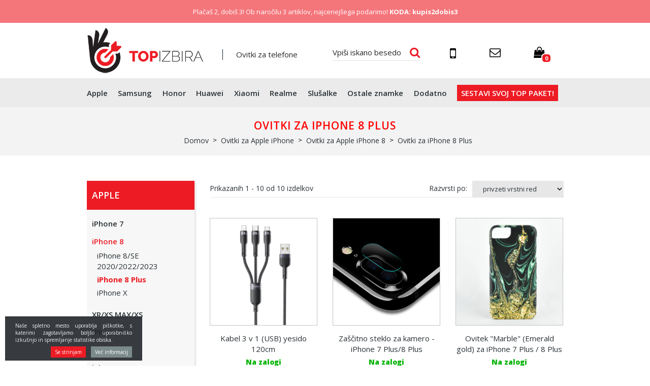

--- FILE ---
content_type: text/html; charset=UTF-8
request_url: https://www.topizbira.si/ovitki-za-apple-iphone-8-plus
body_size: 20328
content:
<!DOCTYPE html>

<html>

	<head>

    <meta charset="utf-8" />
    <meta name="viewport" content="width=device-width, initial-scale=1" />
    <link rel="shortcut icon" href="https://www.topizbira.si/templates/topizbira_new/favicon.ico" />
    
            <title>Ovitki za iPhone 8 Plus | Ovitki Top izbira</title>
        
    <meta name="description" content="Ovitki za Iphone 8 Plus. Uporaba etuija in zaščitnega stekla je ključna za zaščito vašega iPhone 8 Plus . Ponujamo vam poseben izbor kvalitetnih zaščite stekel in ovitkov za iPhone 8 Plus s katerimi se zmanjšujete tveganje za estetske ali mehanske poškodbe naprave. " />
    <meta name="keywords" content="ovitek, iphone 8, plus, etui za iphone 8, ovitki za iphone 8 plus" />
    <base href="https://www.topizbira.si/" />
    <meta name="google-site-verification" content="cwgO247lsaoQe5yn1tGoU2gfV-FbcwwFZhyOgth9wP0" />
    <meta name="facebook-domain-verification" content="z18o0tm3j6jlsxcxtm0wmx2753je51" />
    

    <!-- Custom styles for this template -->
      
          <link href="https://www.topizbira.si/templates/topizbira_new/css/colorbox.css" rel="stylesheet" />
          <link href="https://www.topizbira.si/templates/topizbira_new/css/jquery-ui.css" rel="stylesheet" />
          <link href="https://www.topizbira.si/templates/topizbira_new/css/style.css" rel="stylesheet" />
      <link href="https://www.topizbira.si/templates/topizbira_new/css/custom.css" rel="stylesheet" />
            <link href="https://www.topizbira.si/templates/topizbira_new/css/cookieinfo.css" rel="stylesheet" />
        <link href="https://www.topizbira.si/templates/topizbira_new/css/mct_xxs.css" rel="stylesheet" />
              <link href="https://www.topizbira.si/templates/topizbira_new/css/mct_custom_2.css" rel="stylesheet" />
   
    
        
    
	
	<script src="https://www.topizbira.si/templates/topizbira_new/js/jquery-1.12.0.min.js"></script>


  <script>
      var smdWrapper = document.createElement("script"), smdScript;
      smdWrapper.async = true;
      smdWrapper.type = "text/javascript";
      smdWrapper.src = "https://cpx.smind.si/Log/LogData?data=" + JSON.stringify({
          Key: "Slo_1842",
          Type: "badge",
          BadgeClassName: "smdWrapperTag"
      });
      smdScript = document.getElementsByTagName("script")[0];
      smdScript.parentNode.insertBefore(smdWrapper, smdScript);
</script>


<!-- Google tag (gtag.js) -->
<script async src="https://www.googletagmanager.com/gtag/js?id=G-XY5G1NHKM3"></script>
<script>
  window.dataLayer = window.dataLayer || [];
  function gtag(){ dataLayer.push(arguments); }
  gtag('js', new Date());

  gtag('config', 'G-XY5G1NHKM3');
</script>

<!-- Global site tag (gtag.js) - Google Ads: 857930510 -->
<script async src="https://www.googletagmanager.com/gtag/js?id=AW-857930510"></script>
<script>
  window.dataLayer = window.dataLayer || [];
  function gtag(){ dataLayer.push(arguments); }
  gtag('js', new Date());

  gtag('config', 'AW-857930510');
</script>


  <!-- Facebook Pixel Code -->
  <script>
    
  !function(f,b,e,v,n,t,s)
  {if(f.fbq)return;n=f.fbq=function(){n.callMethod?
  n.callMethod.apply(n,arguments):n.queue.push(arguments)};
  if(!f._fbq)f._fbq=n;n.push=n;n.loaded=!0;n.version='2.0';
  n.queue=[];t=b.createElement(e);t.async=!0;
  t.src=v;s=b.getElementsByTagName(e)[0];
  s.parentNode.insertBefore(t,s)}(window,document,'script',
  'https://connect.facebook.net/en_US/fbevents.js');
   fbq('init', '552981531867791'); 
  fbq('track', 'PageView');
  
  </script>

  <noscript>
   <img height="1" width="1" 
  src="https://www.facebook.com/tr?id=552981531867791&ev=PageView
  &noscript=1"/>
  </noscript>
  <!-- End Facebook Pixel Code -->
      

 
  <noscript><img height="1" width="1" style="display:none" src="https://www.facebook.com/tr?id=1885673811646898&ev=PageView&noscript=1"/></noscript>


    <div id="fb-root"></div>
    <script>(function(d, s, id) {
      var js, fjs = d.getElementsByTagName(s)[0];
      if (d.getElementById(id)) return;
      js = d.createElement(s); js.id = id;
      js.src = "//connect.facebook.net/sl_SI/sdk.js#xfbml=1&version=v2.8&appId=477848902324792";
      fjs.parentNode.insertBefore(js, fjs);
    }(document, 'script', 'facebook-jssdk'));</script>
    
    
    <script>
      (function(i,s,o,g,r,a,m){i['GoogleAnalyticsObject']=r;i[r]=i[r]||function(){
      (i[r].q=i[r].q||[]).push(arguments)},i[r].l=1*new Date();a=s.createElement(o),
      m=s.getElementsByTagName(o)[0];a.async=1;a.src=g;m.parentNode.insertBefore(a,m)
      })(window,document,'script','https://www.google-analytics.com/analytics.js','ga');
    
      ga('create', 'UA-89278227-1', 'auto');
      ga('send', 'pageview');
    
    </script>
    
	
	<link rel="manifest" href="/manifest.json" />
    



  
    <!-- Hotjar Tracking Code for https://www.topizbira.si/ -->
    <script>
        (function(h,o,t,j,a,r){
            h.hj=h.hj||function(){(h.hj.q=h.hj.q||[]).push(arguments)};
            h._hjSettings={hjid:1372884,hjsv:6};
            a=o.getElementsByTagName('head')[0];
            r=o.createElement('script');r.async=1;
            r.src=t+h._hjSettings.hjid+j+h._hjSettings.hjsv;
            a.appendChild(r);
        })(window,document,'https://static.hotjar.com/c/hotjar-','.js?sv=');
    </script>
  
  
  
  
</head>

	              
            <div id="mct_top_akcija">
            
                <div class="container">
                
                    <div class="row">
                        
                    	<div class="col-md-12">
                        
                            <div style="text-align: center;" class="mct_desc"><p>Plačaš 2, dobiš 3! Ob naročilu 3 artiklov, najcenejšega&nbsp;podarimo!&nbsp;<strong>KODA: kupis2dobis3</strong></p>
</div>
                        
                        </div>
                        
                                                
                            <div class="mct_odstevalnik col-md-12" style="text-align: center;">
                                
                                <div class="mct_desc">
                                
                                    <div id="mct_odst_inner"></div>
                                    
                                    <script>
                                    
                                        var countDownDate = new Date('2022/08/05').getTime();
                                        
                                        var x = setInterval(function() {
                                        
                                          // Get todays date and time
                                          var now = new Date().getTime();
                                        
                                          // Find the distance between now an the count down date
                                          var distance = countDownDate - now;
                                        
                                          // Time calculations for days, hours, minutes and seconds
                                          var days = Math.floor(distance / (1000 * 60 * 60 * 24));
                                          var hours = Math.floor((distance % (1000 * 60 * 60 * 24)) / (1000 * 60 * 60));
                                          var minutes = Math.floor((distance % (1000 * 60 * 60)) / (1000 * 60));
                                          var seconds = Math.floor((distance % (1000 * 60)) / 1000);
                                          switch( days ) {
                                             case 1:
                                                mct_days = 'dan'
                                                break;
                                             default:
                                                mct_days = 'dni'
                                          }
                                          switch( hours ) {
                                             case 1:
                                                mct_hours = 'ura'
                                                break;
                                             case 2:
                                                mct_hours = 'uri'
                                                break;
                                             case 3:
                                                mct_hours = 'ure'
                                                break;
                                             case 4:
                                                mct_hours = 'ure'
                                                break;
                                             default:
                                                mct_hours = 'ur'
                                          }
                                          document.getElementById("mct_odst_inner").innerHTML = "<i class='fa fa-clock-o' style='font-size:22px;vertical-align:middle;' aria-hidden='true'></i>"
                                          + " Do konca akcije samo še: " 
                                          + days + " " + mct_days + " " + hours + " " + mct_hours + " "
                                          + minutes + " minut " + seconds + " sekund ";
                                        
                                          // If the count down is finished, write some text 
                                          if (distance < 0) {
                                            clearInterval(x);
                                            document.getElementById("mct_odst_inner").innerHTML = "";
                                          }
                                        }, 1000);
                                        
                                    </script>
                                
                                </div>  
                            
                            </div>    
                        
                                            
                    </div>
                    
                </div>
            
            </div>
        
        


	                



	<header>

		<div class="container">

			<div class="row">

	<div class="col-md-6 col-lg-5">

		
		<button type="button" data-toggle="collapse" data-target="#navbar-collapse-grid" class="navbar-toggle collapsed navbar-toggle_mobile" aria-expanded="false"><span class="icon-bar"></span><span class="icon-bar"></span><span class="icon-bar"></span></button>
		<div class="brand">
			<a href="https://www.topizbira.si/"><img src="https://www.topizbira.si/templates/topizbira_new/images/logo.png" class="logo" alt="Ovitki za iPhone 8 Plus" /></a>
                            <h2>Ovitki za telefone</h2>
            		</div>


		<div style="clear: both;"></div>
		     <div class="menu_mobile visible-sm visible-xs visible-xxs">                
                   <div class="navbar yamm menu">
    <div class="navbar-header">
    </div>
    <div id="navbar-collapse-grid" class="navbar-collapse collapse row-full">    
        <ul class="nav navbar-nav">
                        <li class="active>">
            <a href="ovitki-za-apple">Apple</a>
            </li>      
                        <li class=">">
            <a href="ovitki-za-samsung">Samsung</a>
            </li>      
                        <li class=">">
            <a href="honor-ovitki">Honor </a>
            </li>      
                        <li class=">">
            <a href="huawey">Huawei</a>
            </li>      
                        <li class=">">
            <a href="ovitki-za-xiaomi">Xiaomi </a>
            </li>      
                        <li class=">">
            <a href="ovitki-etuiji-realme">Realme</a>
            </li>      
                        <li class=">">
            <a href="slusalke">Slušalke</a>
            </li>      
                        <li class=">">
            <a href="druge-znamke">Ostale znamke</a>
            </li>      
                        <li class=">">
            <a href="dodatna-oprema">Dodatno</a>
            </li>      
            
            <li class="sestavi-top-paket">
            <a href="/sestavi-top-paket">Sestavi svoj top paket!</a>            
            </li>
        </ul>
      <div style="clear: both;"></div>
      <div class="row contact-row-mobile">
          <div class="col-xs-3 contact-icons-mobile">
            <div id="top_kontakt_mob" class="visible-sm visible-xs visible-xxs">
            <a class="htel" href="tel:068633274" title="Naročila in svetovanje"><i class="fa fa-mobile" aria-hidden="true"></i></a>

            <a href="mailto:info@topizbira.si"><i class="fa fa-envelope-o" aria-hidden="true"></i></a>
            </div>
          </div>
          <div class="col-xs-9">
          <div id="mob_srch_srch" class="search search_mobile">
            <form method="get" action="https://www.topizbira.si/" autocomplete="off">
            <input type="hidden" name="lang" value="sl" />
            <input type="hidden" name="mod" value="search" />
            <input type="hidden" name="c" value="search" />
            <input type="text" class="search_text" name="q" placeholder='Vpiši iskano besedo' id="ac" autocomplete="off" />
            
            <button type="submit"><i class="fa fa-search" aria-hidden="true"></i></button>
            </form>
          </div>
          </div>
      </div>
      <div style="clear: both;"></div>
    </div>
</div>
              
            </div>

             <div class="visible-sm visible-xs visible-xxs quick_cart_mobile">
		        <div class="cart active_cart active_cart_mobile">
		            

    
    
        
            
        
    


    <div class="active_cart_wrap" style="position: relative;" ><i class="fa fa-shopping-bag" aria-hidden="true"></i>
        <div class="cart_top_mob">
            0
        </div>
    </div>

    
        
            
                
            
            
        
    

    <div class="cart-open  no-upsells" style="display: none;">
        <div class="close-cart-wrap"><i class="fa fa-times close-cart"></i></div>
        <div class="cart-open-wrap">

                        <div class="cart-left-right-wrap">
                <div class="cart-open-right"style="border:0;">
            
                                        
            
                            
                        </div><!-- cart open right -->
            </div>

        </div>
                        <div class="cart-after">
                            <div class="free_shipping_msg">
                                <div class="free_shipping free_shipping_msg">Brezplačna dostava za nakup nad 40 EUR</div>
                            </div>
                            <div class="clearfix"></div>
                                                            <p style="text-align: center;">Košarica je prazna ;(</p>
                                                        <div class="clearfix"></div>
                            <div class="hide-cart close-cart"><p>Nadaljuj z nakupom</p></div>
                        </div>
    </div>
		        </div>
			 </div>
	</div>

	
		<div class="col-md-6 col-lg-7  hidden-sm hidden-xs hidden-xxs">
			<div class="row">
				<div class="col-md-5 col-lg-5">
					<div id="mob_srch_srch" class="search">
						<form method="get" action="https://www.topizbira.si/" autocomplete="off">
							<input type="hidden" name="lang" value="sl" />
							<input type="hidden" name="mod" value="search" />
							<input type="hidden" name="c" value="search" />
							<input type="text" class="search_text" name="q" placeholder='Vpiši iskano besedo' id="ac" autocomplete="off" />
							
							<button type="submit"><i class="fa fa-search" aria-hidden="true"></i></button>
						</form>
					</div>
				</div>
				
				<div class="col-md-7">
					<div id="top_kontakt" class="hidden-sm hidden-xs hidden-xxs">            
			            <div class="top_kontakt_box">
			                <a class="htel" href="tel:068633274" title="Naročila in svetovanje"><i class="fa fa-mobile" aria-hidden="true"></i><span class="hidden-md">068 633 274</span></a>
			            </div>
			            <div class="top_kontakt_box">
			                <a href="mailto:info@topizbira.si"><i class="fa fa-envelope-o" aria-hidden="true"></i><span class="hidden-md">info@topizbira.si</span></a>
			            </div> 
			             <div class="top_kontakt_box quick_cart_mobile">
			             	<div class="cart active_cart active_cart-desktop">
			             	 

    
    
        
            
        
    


    <div class="active_cart_wrap" style="position: relative;" ><i class="fa fa-shopping-bag" aria-hidden="true"></i>
        <div class="cart_top_mob">
            0
        </div>
    </div>

    
        
            
                
            
            
        
    

    <div class="cart-open  no-upsells" style="display: none;">
        <div class="close-cart-wrap"><i class="fa fa-times close-cart"></i></div>
        <div class="cart-open-wrap">

                        <div class="cart-left-right-wrap">
                <div class="cart-open-right"style="border:0;">
            
                                        
            
                            
                        </div><!-- cart open right -->
            </div>

        </div>
                        <div class="cart-after">
                            <div class="free_shipping_msg">
                                <div class="free_shipping free_shipping_msg">Brezplačna dostava za nakup nad 40 EUR</div>
                            </div>
                            <div class="clearfix"></div>
                                                            <p style="text-align: center;">Košarica je prazna ;(</p>
                                                        <div class="clearfix"></div>
                            <div class="hide-cart close-cart"><p>Nadaljuj z nakupom</p></div>
                        </div>
    </div>            			
			             	</div>
        				</div>          
    				</div>        
				</div>				
			</div>
		</div>

		
</div>

		</div>



		
			<div id="main_menu_block" class="hidden-sm hidden-xs hidden-xxs">
				<div class="container">
					<div class="row">
	<div class="col-md-12">
		<div class="navbar yamm menu">
          <div class="navbar-header">
            <button type="button" data-toggle="collapse" data-target="#navbar-collapse-grid" class="navbar-toggle"><span class="icon-bar"></span><span class="icon-bar"></span><span class="icon-bar"></span></button>
          </div>
          <div id="navbar-collapse-grid" class="navbar-collapse collapse">
            <ul class="nav navbar-nav">
              <!-- Grid 12 Menu -->
                            <li class="dropdown yamm-fw active>">
                <a href="ovitki-za-apple" data-toggle="dropdown" class="dropdown-toggle">Apple</a>
                

                                                                          

                <ul class="dropdown-menu drop-1" style="background:url() right bottom no-repeat;">
                  <li class="grid col-sm-12">
                    <div class="row">
                                            <div class="col-sm-2">
                        <h2><a href="ovitek-apple-iphone-7">iPhone 7</a></h2>
                        <ul>
                                                    <li><a href="ovitki-za-apple-iphone-7">iPhone 7/SE 2020/2022/2023</a></li>
                                                    <li><a href="ovitki-za-iphone-7-plus">iPhone 7 Plus</a></li>
                                                  </ul>
                      </div>
                                            <div class="col-sm-2">
                        <h2><a href="ovitki-za-apple-iphone8">iPhone 8</a></h2>
                        <ul>
                                                    <li><a href="ovitki-apple-iphone8">iPhone 8/SE 2020/2022/2023</a></li>
                                                    <li><a href="ovitki-za-apple-iphone-8-plus">iPhone 8 Plus</a></li>
                                                    <li><a href="ovitki-za-apple-iphone-x">iPhone X</a></li>
                                                  </ul>
                      </div>
                                            <div class="col-sm-2">
                        <h2><a href="ovitki-za-apple-iphone-xs-xr-max-xs">XR/XS MAX/XS</a></h2>
                        <ul>
                                                    <li><a href="ovitki-za-iphone-xr">iPhone XR</a></li>
                                                    <li><a href="ovitki-za-apple-iphone-xs-max">iPhone XS Max</a></li>
                                                    <li><a href="ovitki-za-apple-iphone-xs">iPhone XS</a></li>
                                                  </ul>
                      </div>
                                            <div class="col-sm-2">
                        <h2><a href="ovitki-za-appleiphone-11">iPhone 11</a></h2>
                        <ul>
                                                    <li><a href="ovitki-za-apple-iphone-11.2">iPhone 11 </a></li>
                                                    <li><a href="ovitki-za-apple-iphone-11-pro">iPhone 11 Pro</a></li>
                                                    <li><a href="ovitki-za-apple-iphone-11-pro-max">iPhone 11 Pro Max</a></li>
                                                  </ul>
                      </div>
                                            <div class="col-sm-2">
                        <h2><a href="iphone-12">iPhone 12</a></h2>
                        <ul>
                                                    <li><a href="ovitki-za-iphone-12-mini">iPhone 12 mini</a></li>
                                                    <li><a href="ovitki-za-iphone-12">iPhone 12 </a></li>
                                                    <li><a href="ovitki-za-iphone-12-pro">iPhone 12 Pro</a></li>
                                                    <li><a href="ovitki-za-iphone-12-pro-max">iPhone 12 Pro Max</a></li>
                                                  </ul>
                      </div>
                                            <div class="col-sm-2">
                        <h2><a href="ovitki-za-iphone13">iPhone 13</a></h2>
                        <ul>
                                                    <li><a href="ovitki-za-apple-iphone-13-mini">iPhone 13 Mini</a></li>
                                                    <li><a href="ovitki-za-apple-iphone-13">iPhone 13</a></li>
                                                    <li><a href="ovitki-za-apple-iphone-13-pro">iPhone 13 Pro</a></li>
                                                    <li><a href="ovitki-za-apple-iphone-13-pro-max">iPhone 13 Pro Max</a></li>
                                                  </ul>
                      </div>
                                            <div class="col-sm-2">
                        <h2><a href="ovitki-za-iphone-14">iPhone 14</a></h2>
                        <ul>
                                                    <li><a href="ovitki-za-apple-iphone-14">iPhone 14</a></li>
                                                    <li><a href="ovitki-za-apple-iphone-14-pro">iPhone 14 Pro</a></li>
                                                    <li><a href="ovitki-za-apple-iphone-14-plus">iPhone 14 Plus</a></li>
                                                    <li><a href="ovitki-za-apple-iphone-14-pro-max">iPhone 14 Pro Max</a></li>
                                                  </ul>
                      </div>
                                            <div class="col-sm-2">
                        <h2><a href="ovitki-za-iphone-15">iPhone 15</a></h2>
                        <ul>
                                                    <li><a href="ovitki-za-iphone-15.2">iPhone 15</a></li>
                                                    <li><a href="ovitki-za-iphone-15-pro">iPhone 15 Pro</a></li>
                                                    <li><a href="ovitki-za-iphone-15-plus">iPhone 15 Plus</a></li>
                                                    <li><a href="ovitki-za-iphone-15-pro-max">iPhone 15 Pro Max</a></li>
                                                  </ul>
                      </div>
                                            <div class="col-sm-2">
                        <h2><a href="ovitki-za-apple-iphone-16">iPhone 16</a></h2>
                        <ul>
                                                    <li><a href="ovitki-za-apple-iphone-16.2">iPhone 16</a></li>
                                                    <li><a href="ovitki-za-apple-iphone-16-pro">iPhone 16 Pro</a></li>
                                                    <li><a href="ovitki-za-apple-iphone-16-plus">iPhone 16 Plus</a></li>
                                                    <li><a href="ovitki-za-apple-iphone-16-pro-max">iPhone 16 Pro Max</a></li>
                                                    <li><a href="ovitki-za-apple-iphone-16e">iPhone 16e</a></li>
                                                  </ul>
                      </div>
                                            <div class="col-sm-2">
                        <h2><a href="iphone-17">iPhone 17</a></h2>
                        <ul>
                                                    <li><a href="iphone-17.4">iPhone 17</a></li>
                                                    <li><a href="iphone-17-air">iPhone 17 Air</a></li>
                                                    <li><a href="iphone-17-pro">iPhone 17 Pro</a></li>
                                                    <li><a href="iphone-17-pro-max">iPhone 17 Pro Max</a></li>
                                                  </ul>
                      </div>
                                            <div class="col-sm-2">
                        <h2><a href="apple-gear.4">Apple Gear</a></h2>
                        <ul>
                                                    <li><a href="ovitki-za-macbook">Macbook</a></li>
                                                    <li><a href="dodatna-opera-za-apple-watch">Apple Watch</a></li>
                                                    <li><a href="ovitki-za-ipad">Ovitki za iPad</a></li>
                                                  </ul>
                      </div>
                                          </div>
                  </li>
                </ul>
                              </li>
                            <li class="dropdown yamm-fw >">
                <a href="ovitki-za-samsung" data-toggle="dropdown" class="dropdown-toggle">Samsung</a>
                

                                                                                              

                <ul class="dropdown-menu drop-1" style="background:url(modules/uploader/uploads/s_category/category_picture2/menu_bckg.png) right bottom no-repeat;">
                  <li class="grid col-sm-12">
                    <div class="row">
                                            <div class="col-sm-2">
                        <h2><a href="ovitki-za-samsung-galaxy-s">Galaxy S</a></h2>
                        <ul>
                                                    <li><a href="ovitki-za-samsung-galaxy-s25-edge">Galaxy S25 Edge</a></li>
                                                    <li><a href="ovitki-za-samsung-galaxy-s25-fe">Galaxy S25 Fe</a></li>
                                                    <li><a href="galaxy-s25-ultra">Galaxy S25 Ultra</a></li>
                                                    <li><a href="galaxy-s25-plus">Galaxy S25 Plus</a></li>
                                                    <li><a href="galaxy-s25">Galaxy S25</a></li>
                                                    <li><a href="ovitki-za-samsung-galaxy-s24-ultra">Galaxy S24 Ultra</a></li>
                                                    <li><a href="ovitki-za-samsung-galaxy-s24-fe">Galaxy S24 FE</a></li>
                                                    <li><a href="ovtiki-za-samsung-galaxy-s24-plus">Galaxy S24 Plus</a></li>
                                                    <li><a href="ovitki-za-samsung-galaxy-s24">Galaxy S24 </a></li>
                                                    <li><a href="ovitki-za-samsung-galaxy-s23-ultra">Galaxy S23 Ultra</a></li>
                                                    <li><a href="ovitki-za-samsung-galaxy-s23-plus">Galaxy S23 Plus</a></li>
                                                    <li><a href="ovitki-za-samsung-galaxy-s23">Galaxy S23 </a></li>
                                                    <li><a href="ovitki-za-samsung-galaxy-s23-fe">Galaxy S23 FE</a></li>
                                                    <li><a href="ovitki-za-samsung-galaxy-s22-ultra">Galaxy S22 Ultra</a></li>
                                                    <li><a href="ovitki-za-samsung-galaxy-s22-plus">Galaxy S22 Plus</a></li>
                                                    <li><a href="ovitki-za-samsung-galaxy-s22">Galaxy S22</a></li>
                                                    <li><a href="ovitki-za-samsung-galaxy-s21-ultra">Galaxy S21 Ultra </a></li>
                                                    <li><a href="ovitki-za-samsung-galaxy-s21-plus">Galaxy S21 Plus</a></li>
                                                    <li><a href="ovitki-za-samsung-galaxy-s21.2">Galaxy S21</a></li>
                                                    <li><a href="ovitki-za-samsung-galaxy-s21-fe">Galaxy S21 FE</a></li>
                                                    <li><a href="ovitki-za-samsung-galaxy-s20-ultra">Galaxy S20 Ultra</a></li>
                                                    <li><a href="ovitki-za-samsung-galaxy-s20-plus">Galaxy S20 Plus</a></li>
                                                    <li><a href="ovitki-za-samsung-galaxy-s20-fe">Galaxy S20 FE</a></li>
                                                    <li><a href="ovitki-za-samsung-galaxy-s20">Galaxy S20 </a></li>
                                                    <li><a href="ovitki-za-samsung-galaxy-s10-lite-a91">Galaxy S10 Lite / Galaxy A91</a></li>
                                                    <li><a href="ovitki-za-samsung-galaxy-s10-plus">Galaxy S10 Plus</a></li>
                                                    <li><a href="ovitki-za-samsung-galaxy-s10e">Galaxy S10e</a></li>
                                                    <li><a href="ovitki-za-samsung-galaxy-s10">Galaxy S10</a></li>
                                                  </ul>
                      </div>
                                            <div class="col-sm-2">
                        <h2><a href="galaxy-a80-a50">Galaxy A80 - A50 </a></h2>
                        <ul>
                                                    <li><a href="galaxy-a56">Galaxy A56</a></li>
                                                    <li><a href="ovitki-za-samsung-galaxy-a55">Galaxy A55</a></li>
                                                    <li><a href="ovitki-za-samsung-galaxy-a54">Galaxy A54</a></li>
                                                    <li><a href="ovitki-za-samsung-galaxy-a53">Galaxy A53</a></li>
                                                    <li><a href="ovitki-za-samsung-galaxy-a52">Galaxy A52 / A52s</a></li>
                                                    <li><a href="ovitki-za-samsung-galaxy-a51">Galaxy A51</a></li>
                                                    <li><a href="ovitki-za-samsung-galaxy-a50-a30-s">Galaxy A50/A30s</a></li>
                                                    <li><a href="ovitki-za-samsung-galaxy-a80">Galaxy A80</a></li>
                                                    <li><a href="ovitki-za-samsung-galaxy-a72">Galaxy A72</a></li>
                                                    <li><a href="ovitki-za-samsung-galaxy-a-71">Galaxy A71</a></li>
                                                    <li><a href="ovitki-za-samsung-galaxy-a70">Galaxy A70</a></li>
                                                    <li><a href="ovitki-za-galaxy-a60">Galaxy A60</a></li>
                                                    <li><a href="ovitki-za-samung-galaxy-a91-s10-lite">Galaxy A91/S10 Lite</a></li>
                                                    <li><a href="ovitki-za-samsung-galaxy-a81-note.10-lite">Galaxy A81/Note 10 Lite</a></li>
                                                  </ul>
                      </div>
                                            <div class="col-sm-2">
                        <h2><a href="galaxy-a42-a20">Galaxy A42 - A20</a></h2>
                        <ul>
                                                    <li><a href="ovitki-za-samsung-galaxy-a42">Galaxy A42</a></li>
                                                    <li><a href="ovitki-za-samsung-galaxy-a41">Galaxy A41</a></li>
                                                    <li><a href="ovitki-za-samsung-galaxy-a40">Galaxy A40</a></li>
                                                    <li><a href="galaxy-a36">Galaxy A36</a></li>
                                                    <li><a href="ovitki-za-samsung-galaxy-a35">Galaxy A35</a></li>
                                                    <li><a href="ovitki-za-samsung-galaxy-a34">Galaxy A34</a></li>
                                                    <li><a href="ovitki-za-samsung-galaxy-a33">Galaxy A33 5G</a></li>
                                                    <li><a href="ovitki-za-samsung-galaxy-a32">Galaxy A32 5G </a></li>
                                                    <li><a href="ovitki-za-samsung-galaxy-a32.2">Galaxy A32 4G</a></li>
                                                    <li><a href="ovitki-za-samsung-galaxy-a31">Galaxy A31</a></li>
                                                    <li><a href="ovitki-za-samsung-galaxy-a26">Galaxy A26</a></li>
                                                    <li><a href="ovitki-za-samsung-galaxy-a25">Galaxy A25</a></li>
                                                    <li><a href="ovitki-za-samsung-galaxy-a-23-5g">Galaxy A23 5G</a></li>
                                                    <li><a href="ovitki-za-samsung-galaxy-a22-5g">Galaxy A22 5G</a></li>
                                                    <li><a href="ovitki-za-a22-4g">Galaxy A22 4G</a></li>
                                                    <li><a href="ovitki-za-samsung-galaxy-a-21-s">Galaxy A21S</a></li>
                                                    <li><a href="ovitki-za-samsung-galaxy-a20s">Galaxy A20S</a></li>
                                                    <li><a href="ovitki-za-samsung-galaxy-s20e">Galaxy A20e</a></li>
                                                    <li><a href="ovitki-za-samsung-galaxy-a-20-a-30">Galaxy A20/A30</a></li>
                                                  </ul>
                      </div>
                                            <div class="col-sm-2">
                        <h2><a href="ovitki-samsung-galaxy-a">Galaxy A20></a></h2>
                        <ul>
                                                    <li><a href="ovitki-za-samsung-galaxy-a24">Galaxy A24</a></li>
                                                    <li><a href="ovitki-za-samsung-galaxy-a17">Galaxy A17</a></li>
                                                    <li><a href="ovitki-samsung-galaxy-a16">Galaxy A16</a></li>
                                                    <li><a href="ovitki-za-samsung-galaxy-a15">Galaxy A15</a></li>
                                                    <li><a href="ovitki-za-samsung-galaxy-a14">Galaxy A14</a></li>
                                                    <li><a href="ovitki-za-samsung-galaxy-a13">Galaxy A13 / A13 2022</a></li>
                                                    <li><a href="ovitki-za-galaxy-a12">Galaxy A12 / A12 2021</a></li>
                                                    <li><a href="ovitki-za-samsung-galaxy-a10">Galaxy A10</a></li>
                                                    <li><a href="ovitki-za-samsung-galaxy-a05s">Galaxy A05s</a></li>
                                                    <li><a href="ovitki-za-samsung-galaxy-a04s">Galaxy A04s</a></li>
                                                    <li><a href="ovitki-za-samsung-galaxy-a03">Galaxy A03</a></li>
                                                    <li><a href="ovitki-za-samsung-galaxy-a03s">Galaxy A03s</a></li>
                                                    <li><a href="ovitki-za-samsung-galaxy-a02s">Galaxy A02s</a></li>
                                                  </ul>
                      </div>
                                            <div class="col-sm-2">
                        <h2><a href="druge-serije">Druge serije</a></h2>
                        <ul>
                                                    <li><a href="ovitki-za-samsung-galaxy-z-flip-7">Galaxy Z Flip 7</a></li>
                                                    <li><a href="ovitki-za-samsung-galaxy-z-flip-7-fe">Galaxy Z Flip 7 Fe</a></li>
                                                    <li><a href="ovitki-za-samsung-galaxy-z-flip-6-5g">Galaxy Z Flip 6 5G</a></li>
                                                    <li><a href="ovitki-za-z-flip-5-5g">Galaxy Z Flip  5 5G</a></li>
                                                    <li><a href="ovitki-za-samsung-galaxy-z-flip-4-5g">Galaxy Z Flip 4 5G</a></li>
                                                    <li><a href="ovitki-za-samsung-galaxy-z-flip-3">Galaxy Z Flip 3</a></li>
                                                    <li><a href="ovitki-za-samusng-galaxy-z-flip">Galaxy Z Flip</a></li>
                                                    <li><a href="ovitki-za-samsung-galaxy-z-fold-7">Galaxy Z Fold 7</a></li>
                                                    <li><a href="ovitki-za-samsung-galaxy-z-fold-6-5g">Galaxy Z Fold 6 5G</a></li>
                                                    <li><a href="ovitki-za-z-fold-5-5g">Galaxy Z Fold  5 5G</a></li>
                                                    <li><a href="ovitki-za-samsung-galaxy-z-fold-4-5g">Galaxy Z Fold 4 5G</a></li>
                                                    <li><a href="ovitki-za-samsung-galaxy-z-fold-3">Galaxy Z Fold 3</a></li>
                                                    <li><a href="ovitki-za-samsung-galaxy-xcover-7-pro">Xcover 7 Pro</a></li>
                                                    <li><a href="ovitki-za-samsung-galaxy-xcover-7">Xcover 7</a></li>
                                                    <li><a href="ovitki-xcover-6-pro-5g"> Galaxy Xcover 6 Pro 5G</a></li>
                                                    <li><a href="ovitki-za-samsung-galaxy-xcover-pro">Xcover Pro</a></li>
                                                    <li><a href="ovitki-za-xcover-5">Galaxy Xcover 5</a></li>
                                                  </ul>
                      </div>
                                            <div class="col-sm-2">
                        <h2><a href="ovitki-za-samsung-galaxy-note">Galaxy Note</a></h2>
                        <ul>
                                                    <li><a href="ovitki-za-samsung-galaxy-note-20-ultra">Galaxy Note 20 Ultra</a></li>
                                                    <li><a href="ovitki-samsung-galaxy-note-20">Galaxy Note 20</a></li>
                                                  </ul>
                      </div>
                                            <div class="col-sm-2">
                        <h2><a href="galaxy-gear">Galaxy Gear</a></h2>
                        <ul>
                                                    <li><a href="ovitki-za-samsung-tablice">Galaxy tablice </a></li>
                                                    <li><a href="dodatna-oprema-za-galaxy-watch">Galaxy Watch</a></li>
                                                  </ul>
                      </div>
                                          </div>
                  </li>
                </ul>
                              </li>
                            <li class="dropdown yamm-fw >">
                <a href="honor-ovitki" data-toggle="dropdown" class="dropdown-toggle">Honor </a>
                

                                                                          

                <ul class="dropdown-menu drop-1" style="background:url() right bottom no-repeat;">
                  <li class="grid col-sm-12">
                    <div class="row">
                                            <div class="col-sm-2">
                        <h2><a href="honor-series">Honor series</a></h2>
                        <ul>
                                                    <li><a href="ovitki-za-honor-400-pro">Honor 400 Pro</a></li>
                                                    <li><a href="ovitki-za-honor-400">Honor 400</a></li>
                                                    <li><a href="ovitki-za-honor-400-lite">Honor 400 Lite</a></li>
                                                    <li><a href="honor-200-smart">Honor 200 Smart</a></li>
                                                    <li><a href="ovitki-za-honor-200-pro">Honor 200 Pro</a></li>
                                                    <li><a href="ovitki-za-honor-200-lite">Honor 200 Lite</a></li>
                                                    <li><a href="ovitki-za-honor-200">Honor 200</a></li>
                                                    <li><a href="ovitki-za-honor-90">Honor 90</a></li>
                                                    <li><a href="ovitki-za-honor-90-lite">Honor 90 Lite</a></li>
                                                    <li><a href="ovitki-za-honor-50-se">Honor 50 SE</a></li>
                                                    <li><a href="ovitki-za-huawei-honor-50-pro-nova-9-pro">Honor 50 Pro / Nova 9 Pro </a></li>
                                                    <li><a href="honor-70">Honor 70 </a></li>
                                                    <li><a href="ovitki-za-huawei-honor-50">Honor 50 </a></li>
                                                    <li><a href="ovitki-za-huawei-honor-50-lite">Honor 50 Lite</a></li>
                                                    <li><a href="ovitki-za-huawei-honor-20">Honor 20</a></li>
                                                    <li><a href="ovitki-za-huawei-honor-9x">Honor 9X</a></li>
                                                    <li><a href="ovitki-za-huawei-honor-8x">Honor 8X</a></li>
                                                    <li><a href="honor-9-lite-/-honor-9-youth-edition">Honor 9 Lite / Honor 9 Youth Edition</a></li>
                                                  </ul>
                      </div>
                                            <div class="col-sm-2">
                        <h2><a href="x">X</a></h2>
                        <ul>
                                                    <li><a href="ovitki-za-honor-x8a">Honor X8A</a></li>
                                                    <li><a href="ovitki-za-honor-x8">Honor X8 4G</a></li>
                                                    <li><a href="ovitki-za-honor-x7c">Honor X7C</a></li>
                                                    <li><a href="ovitki-za-honor-x7a">Honor X7A</a></li>
                                                    <li><a href="ovitki-za-honor-x6a">Honor X6A</a></li>
                                                    <li><a href="ovitki-za-honor-x6">Honor X6</a></li>
                                                  </ul>
                      </div>
                                            <div class="col-sm-2">
                        <h2><a href="magic">Magic</a></h2>
                        <ul>
                                                    <li><a href="ovitki-za-honor-magic-7-pro">Honor Magic 7 Pro</a></li>
                                                    <li><a href="ovitki-za-honor-magic-7-lite">Honor Magic 7 Lite</a></li>
                                                    <li><a href="ovitki-za-honor-magic-6-pro">Honor Magic 6 Pro</a></li>
                                                    <li><a href="ovitki-za.honor-magic-6-lite">Honor Magic 6 Lite	</a></li>
                                                    <li><a href="ovitki-za-honor-magic-5-pro">Honor Magic 5 Pro</a></li>
                                                    <li><a href="ovitki-honor-magic-5-lite">Honor Magic 5 Lite</a></li>
                                                    <li><a href="ovitki-za-honor-magic-4-pro">Honor Magic 4 Pro</a></li>
                                                    <li><a href="ovitki-za-honor-magic-4-lite">Honor Magic 4 Lite</a></li>
                                                    <li><a href="ovitki-zahonor-magic-v5-5g">Honor Magic V5 (5G)</a></li>
                                                    <li><a href="ovitki-za-honor-magic-v2">Honor Magic V2</a></li>
                                                  </ul>
                      </div>
                                          </div>
                  </li>
                </ul>
                              </li>
                            <li class="dropdown yamm-fw >">
                <a href="huawey" data-toggle="dropdown" class="dropdown-toggle">Huawei</a>
                

                                                                                              

                <ul class="dropdown-menu drop-1" style="background:url(modules/uploader/uploads/s_category/category_picture2/menu_bckg_5.png) right bottom no-repeat;">
                  <li class="grid col-sm-12">
                    <div class="row">
                                            <div class="col-sm-2">
                        <h2><a href="ovitki-za-huawei-nova">Nova</a></h2>
                        <ul>
                                                    <li><a href="ovitki-za-huawei-nova-5t">Nova 5T</a></li>
                                                    <li><a href="huawei-nova-13-pro">Huawei nova 13 Pro</a></li>
                                                    <li><a href="huawei-nova-13-5g">Huawei nova 13 </a></li>
                                                    <li><a href="ovitki-za-huawei-nova-12se">Nova 12SE</a></li>
                                                    <li><a href="ovitki-za-huawei-nova-11i">Nova 11i</a></li>
                                                    <li><a href="ovitki-za-huawei-nova-11-pro">Nova 11 Pro</a></li>
                                                    <li><a href="ovitki-za-huawei-nova-10-se"> Nova 10 SE</a></li>
                                                    <li><a href="ovitki-za-huawei-nova-10">Nova 10</a></li>
                                                    <li><a href="ovitki-za-huawei-nova-9-se">Nova 9 SE</a></li>
                                                    <li><a href="ovitki-za-huawei-nova-9">Nova 9</a></li>
                                                    <li><a href="ovitki-za-huawei-nova-8i">Nova 8i</a></li>
                                                    <li><a href="ovitki-za-huawei-nova-y90">Nova Y90</a></li>
                                                    <li><a href="nova-y70-plus-/-nova-y70-4g">Nova Y70  </a></li>
                                                    <li><a href="ovitki-za-huawei-nova-y61">Nova Y61</a></li>
                                                  </ul>
                      </div>
                                            <div class="col-sm-2">
                        <h2><a href="dodatna-oprema-za-huawei-watch">Huawei Watch</a></h2>
                        <ul>
                                                    <li><a href="oprema-za-huawei-watch-gt4-46mm">Huawei Watch GT4 46mm</a></li>
                                                    <li><a href="oprema-za-huawei-watch-gt4-41mm">Huawei Watch GT4 41mm</a></li>
                                                    <li><a href="oprema-za-huawei-watch-gt3-pro">Huawei Watch GT3 Pro	</a></li>
                                                    <li><a href="oprema-za-huawei-watch-3-46mm">Huawei Watch 3 46mm</a></li>
                                                    <li><a href="oprema-za-huawei-watch-3-pro-48mm">Huawei Watch 3 Pro 48mm</a></li>
                                                    <li><a href="oprema-za-huawei-watch-gt3-elite-46mm">Huawei Watch GT3 Elite 46mm</a></li>
                                                    <li><a href="oprema-za-huawei-watch-gt3-active-46mm">Huawei Watch GT3 Active 46mm</a></li>
                                                    <li><a href="oprema-za-huawei-watch-gt3-42mm">Huawei Watch GT3 42mm</a></li>
                                                    <li><a href="oprema-za-huawei-watch-gt2-elegant-42mm">Huawei Watch GT2 Elegant 42mm</a></li>
                                                    <li><a href="oprema-za-huawei-watch-gt2-46mm">Huawei Watch GT2 46mm</a></li>
                                                    <li><a href="oprema-za-huawei-watch-2-46mm">Huawei Watch 2 46mm</a></li>
                                                    <li><a href="oprema-za-huawei-watch-gt-runner">Huawei Watch GT Runner</a></li>
                                                    <li><a href="huawei-watch-gt-46mm">Huawei Watch GT 46mm</a></li>
                                                    <li><a href="oprema-za-huawei-watch-gt-42mm">Huawei Watch GT 42mm</a></li>
                                                    <li><a href="oprema-za-huawei-watch-gt2e">Huawei Watch GT2e</a></li>
                                                    <li><a href="dodatki-za-huawei-watch-gt2-pro">Huawei Watch GT2 Pro</a></li>
                                                    <li><a href="oprema-za-huawei-watch-2-pro">Huawei Watch 2 Pro</a></li>
                                                  </ul>
                      </div>
                                            <div class="col-sm-2">
                        <h2><a href="ovitki-huawei-p">P</a></h2>
                        <ul>
                                                    <li><a href="ovitki-za-huawei-pura-70-pro">Pura 70 Pro</a></li>
                                                    <li><a href="ovitki-za-huawei-pura-70">Pura 70</a></li>
                                                    <li><a href="ovitki-za-huawei-p60-pro">P60 Pro</a></li>
                                                    <li><a href="ovitki-za-huawei-p50-pocket">P50 Pocket</a></li>
                                                    <li><a href="ovitki-za-huawei-p50-pro">P50 Pro</a></li>
                                                    <li><a href="ovitki-za-huawei-p40-pro-plus">P40 Pro Plus</a></li>
                                                    <li><a href="ovitki-za-huawei-p40-pro">P40 Pro </a></li>
                                                    <li><a href="ovitki-za-huawei-p40-lite-e">P40 Lite E</a></li>
                                                    <li><a href="ovitki-za-huawei-p40-lite">P40 Lite</a></li>
                                                    <li><a href="ovitki-za-huawei-p40">P40</a></li>
                                                    <li><a href="ovitki-za-huawei-p30-pro">P30 Pro</a></li>
                                                    <li><a href="ovitki-za-huawei-p30-lite">P30 Lite</a></li>
                                                    <li><a href="ovitki-za-huawei-p30">P30</a></li>
                                                    <li><a href="ovitki-za-huawei-p20-pro">P20 Pro</a></li>
                                                    <li><a href="ovitki-za-huawei-p20-lite">P20 Lite</a></li>
                                                    <li><a href="ovitki-za-huawei-p-20">P20</a></li>
                                                    <li><a href="ovitki-huawei-p10-lite">P10 Lite</a></li>
                                                    <li><a href="ovitki-huawei-p10-plus">P10 Plus</a></li>
                                                    <li><a href="ovitki-huawei-p10">P10 </a></li>
                                                    <li><a href="ovitki-huawei-p9">P9</a></li>
                                                    <li><a href="ovitki-huawei-p9-lite">P9 Lite</a></li>
                                                  </ul>
                      </div>
                                            <div class="col-sm-2">
                        <h2><a href="huawei-p-smart">P smart</a></h2>
                        <ul>
                                                    <li><a href="ovitki-za-p-smart2021">P Smart 2021</a></li>
                                                    <li><a href="ovitki-za-huawei-p-smart-pro">P Smart Pro</a></li>
                                                    <li><a href="ovitki-za-huawei-p-smart-z">P smart Z</a></li>
                                                    <li><a href="ovitki-za-huawei-p-smart-2019">P Smart 2019 / V10 Lite</a></li>
                                                  </ul>
                      </div>
                                            <div class="col-sm-2">
                        <h2><a href="ovitki-huawei-mate.2">Mate</a></h2>
                        <ul>
                                                    <li><a href="ovitki-za-huawei-mate-x3">Mate X3 5G</a></li>
                                                    <li><a href="ovitki-za-huawei-mate-50-pro">Mate 50 Pro</a></li>
                                                    <li><a href="ovitki-za-huawei-mate-40-pro">Mate 40 Pro</a></li>
                                                    <li><a href="ovitki-za-mate-huawei-20-pro">Mate 20 Pro</a></li>
                                                    <li><a href="ovitki-za-huawei-mate-20-lite">Mate 20 Lite</a></li>
                                                    <li><a href="ovitki-za-huawei-mate10-pro">Mate 10 Pro</a></li>
                                                    <li><a href="ovitki-za-huawei-mate-10lite">Mate 10 Lite </a></li>
                                                  </ul>
                      </div>
                                            <div class="col-sm-2">
                        <h2><a href="ovitki-za-huawei-tablice">Ovitki za Huawei tablice</a></h2>
                        <ul>
                                                  </ul>
                      </div>
                                          </div>
                  </li>
                </ul>
                              </li>
                            <li class="dropdown yamm-fw >">
                <a href="ovitki-za-xiaomi" data-toggle="dropdown" class="dropdown-toggle">Xiaomi </a>
                

                                                                          

                <ul class="dropdown-menu drop-1" style="background:url() right bottom no-repeat;">
                  <li class="grid col-sm-12">
                    <div class="row">
                                            <div class="col-sm-2">
                        <h2><a href="ovitki-za-xiaomi-redmi">Redmi</a></h2>
                        <ul>
                                                    <li><a href="ovitki-za-xiaomi-redmi-15c">Redmi 15C</a></li>
                                                    <li><a href="ovitki-za-xiaomi-redmi-15-5g">Redmi 15 (5G)</a></li>
                                                    <li><a href="xiaomi-redmi-note-14-pro-plus-5g">Xiaomi Redmi Note 14 Pro Plus 5G</a></li>
                                                    <li><a href="xiaomi-redmi-note-14-pro-5g-/-poco-x7-5g">Xiaomi Redmi Note 14 Pro 5G / Poco X7 5G</a></li>
                                                    <li><a href="xiaomi-redmi-note-14-5g"> Xiaomi Redmi Note 14 5G</a></li>
                                                    <li><a href="xiaomi-redmi-note-14-4g"> Xiaomi Redmi Note 14 4G</a></li>
                                                    <li><a href="ovitki-za-xiaomi-redmi-note-14c">Xiaomi Redmi 14C</a></li>
                                                    <li><a href="ovitki-za-xiaomi-redmi-note-13-pro-plus">Redmi Note 13 Pro Plus 5G</a></li>
                                                    <li><a href="ovitki-za-xiaomi-redmi-note-13-pro">Redmi Note 13 Pro 5G</a></li>
                                                    <li><a href="ovitki-za-xiaomi-redmi-note-13">Redmi Note 13 5G</a></li>
                                                    <li><a href="ovitki-za-xiaomi-redmi-13c">Redmi 13C</a></li>
                                                    <li><a href="ovitki-za-xiaomi-redmi-a3">Redmi A3</a></li>
                                                    <li><a href="ovitki-xiaomi-redmi-a2">Redmi A2</a></li>
                                                    <li><a href="ovitki-xiaomi-redmi-a1">Redmi A1</a></li>
                                                    <li><a href="ovitki-za-xiaomi-redmi-note-12-pro-plus">Redmi Note 12 Pro Plus</a></li>
                                                    <li><a href="ovitki-za-xiaomi-redmi-note-12-pro">Redmi Note 12 Pro</a></li>
                                                    <li><a href="ovitki-za-xiaomi-redmi-note-12">Redmi Note 12</a></li>
                                                    <li><a href="ovitki-za-xiaomi-redmi-note-12s">Redmi Note 12S</a></li>
                                                    <li><a href="ovitki-za-xiaomi-redmi-12c">Redmi 12C</a></li>
                                                    <li><a href="ovitki-za-xiaomi-redmi-12">Redmi 12</a></li>
                                                    <li><a href="ovitki-za-redmi-note-11-/11t-/-poco-m4-pro">Redmi Note 11 5G / 11S / 11T / Poco M4 Pro 5G</a></li>
                                                    <li><a href="ovitki-za-xiaomi-redmi-note-11-4g">Redmi Note 11 4G</a></li>
                                                    <li><a href="ovitki-za-xiaomi-redmi-note-11-pro/-11-pro-plus">Redmi Note 11 Pro 5G / 11 Pro Plus</a></li>
                                                    <li><a href="ovitki-za-redmi-10c">Redmi 10C</a></li>
                                                    <li><a href="ovitki-za-xiaomi-redmi-10">Redmi 10 4G</a></li>
                                                    <li><a href="ovitki-za-xiaomi-redmi-10-5g">Redmi 10 5G</a></li>
                                                    <li><a href="ovitki-za-xiaomi-redmi-k30-pro">Redmi K30 Pro</a></li>
                                                    <li><a href="ovitki-za-redmi-note-10-pro">Redmi Note 10 Pro</a></li>
                                                    <li><a href="ovitki-za-xiaomi-redmi-note-10">Redmi Note 10 / 10S</a></li>
                                                    <li><a href="ovitki-za-redmi-note-9s-pro-9-pro-max">Redmi Note 9 Pro / 9 Pro Max</a></li>
                                                    <li><a href="ovitki-za-redmi-note-9-10x">Redmi Note 9 / 10X</a></li>
                                                    <li><a href="ovitki-za-redmi-note-9t">Redmi Note 9T</a></li>
                                                    <li><a href="ovitki-za-xiaomi-redmi-9a-9at">Redmi 9A / 9AT</a></li>
                                                    <li><a href="ovitki-za-xiaomi-redmi-9t">Redmi 9T</a></li>
                                                    <li><a href="ovitki-za-xiaomi-redmi-9c">Redmi 9C</a></li>
                                                    <li><a href="ovitki-za-xiaomi-redmi-9">Redmi 9</a></li>
                                                    <li><a href="ovitki-za-xiaomi-redmi-note-8t">Redmi Note 8T</a></li>
                                                    <li><a href="ovitki-za-redmi-note-8">Redmi Note 8</a></li>
                                                    <li><a href="ovitki-za-xiaomi-redmi-8a">Xiaomi Redmi 8 / 8A</a></li>
                                                    <li><a href="ovitki-za-xiaomi-redmi-7">Redmi 7</a></li>
                                                    <li><a href="ovitki-za-xiaomi-redmi-note-6-pro">Xiaomi Redmi Note 6 Pro</a></li>
                                                    <li><a href="redmi-6a">Redmi 6A</a></li>
                                                    <li><a href="ovitki-za-redmi-5.2"> Redmi Note 5</a></li>
                                                  </ul>
                      </div>
                                            <div class="col-sm-2">
                        <h2><a href="mi">MI</a></h2>
                        <ul>
                                                    <li><a href="ovitki-za-xiaomi-mi-11-ultra">Mi 11 Ultra</a></li>
                                                    <li><a href="ovitki-za-mi-11">Mi 11</a></li>
                                                    <li><a href="ovitki-za-mi-11-lite">Mi 11 Lite</a></li>
                                                    <li><a href="ovitki-za-xiaomi-mi-11i-poco-f3-k40-k40-pro">Mi 11i / Poco F3 / Redmi K40 / K40 Pro</a></li>
                                                    <li><a href="mi-note-10/note-10-pro">Mi Note 10/Note 10 Pro</a></li>
                                                    <li><a href="ovitki-za-xiaomi-mi-10t-10t-pro">Mi 10T / 10T Pro</a></li>
                                                    <li><a href="ovitki-za-mi-10t-lite">Mi 10T Lite</a></li>
                                                    <li><a href="ovitki-za-mi-10-lite">Mi 10 Lite</a></li>
                                                    <li><a href="ovitki-za-xiaomi-mi-note-10-lite">Mi Note 10 Lite</a></li>
                                                    <li><a href="ovitki-za-xiaomi-mi-10-mi-10-pro">Mi 10 / Mi 10 Pro</a></li>
                                                    <li><a href="ovitki-za-xiaomi-k20-pro-mi9t">Xiaomi K20 / K20 Pro / Mi9T / Mi9T Pro</a></li>
                                                    <li><a href="ovitki-za-xiaomi-mi-8-pro">Xiaomi Mi 8 Pro</a></li>
                                                    <li><a href="ovitki-za-xiaomi-mi-8-lite-/-mi-8-youth-/-mi8x">Xiaomi Mi 8 Lite / Mi 8 Youth / Mi8X</a></li>
                                                    <li><a href="ovitki-za-xiaomi-mi-max-3">Mi Max 3</a></li>
                                                    <li><a href="ovitki-za-mi-max">Mi Max</a></li>
                                                    <li><a href="ovitki-za-xiaomi-mi-max-2">Xiaomi Mi Max 2</a></li>
                                                    <li><a href="ovitki-za-xiaomi-mi-a3">Mi A3</a></li>
                                                    <li><a href="ovitki-za-xiaomi-mi-a2-lite-redmi-6-pro">Mi A2 Lite / Redmi 6 Pro</a></li>
                                                  </ul>
                      </div>
                                            <div class="col-sm-2">
                        <h2><a href="ostalo">Ostalo</a></h2>
                        <ul>
                                                    <li><a href="ovitki-za-xiaomi-15-ultra">Xiaomi 15 Ultra</a></li>
                                                    <li><a href="ovitki-za-xiaomi-15">Xiaomi 15</a></li>
                                                    <li><a href="ovitki-za-xiaomi14t-pro">Xiaomi 14T Pro</a></li>
                                                    <li><a href="ovitki-za-xiaomi-14-t">Xiaomi 14T</a></li>
                                                    <li><a href="ovitki-za-xiaomi-14-ultra">Xiaomi 14 Ultra</a></li>
                                                    <li><a href="ovitki-za-xiaomi-14">Xiaomi 14</a></li>
                                                    <li><a href="ovitki-za-xiaomi-13t-pro">Xiaomi 13T Pro</a></li>
                                                    <li><a href="ovitki-za-xiaomi-13t">Xiaomi 13T</a></li>
                                                    <li><a href="ovitki-za-xiaomi-13-pro">Xiaomi 13 Pro</a></li>
                                                    <li><a href="ovitki-xiaomi-13-lite">Xiaomi 13 Lite</a></li>
                                                    <li><a href="ovitki-za-xiaomi-13">Xiaomi 13</a></li>
                                                    <li><a href="ovitki-za-xiaomi-12t-pro">Xiaomi 12T Pro</a></li>
                                                    <li><a href="ovitki-za-xiaomi-12t">Xiaomi 12T</a></li>
                                                    <li><a href="ovitki-za-xiaomi-12-pro">Xiaomi 12 Pro</a></li>
                                                    <li><a href="ovitki-za-xiaomi-12-lite">Xiaomi 12 Lite</a></li>
                                                    <li><a href="ovitki-za-xiaomi-12">Xiaomi 12</a></li>
                                                    <li><a href="ovitki-za-xiaomi-11t-pro">Xiaomi 11T Pro</a></li>
                                                    <li><a href="ovitki-za-xiaomi-11t">Xiaomi 11T</a></li>
                                                    <li><a href="ovitki-za-xiaomi-poco-c65">Poco C65</a></li>
                                                    <li><a href="ovitki-za-xiaomi-poco-x5-pro">Poco X5 Pro </a></li>
                                                    <li><a href="ovitki-za-xiaomi-poco-m5">Poco M5</a></li>
                                                    <li><a href="ovitki-za-xiaomi-poco-x3-x3nfc">Poco X3/X3 NFC/X3 Pro</a></li>
                                                    <li><a href="ovitki-za-xiaomi-poco-m3">Poco M3</a></li>
                                                    <li><a href="ovitki-za-xiaomi-poco-c40">Poco C40</a></li>
                                                    <li><a href="ovitki-za-pocophone-f2-pro">Pocophone F2 PRO</a></li>
                                                    <li><a href="ovitki-za-xiaomi-pocophone-f1">Pocophone F1</a></li>
                                                  </ul>
                      </div>
                                          </div>
                  </li>
                </ul>
                              </li>
                            <li class="dropdown yamm-fw >">
                <a href="ovitki-etuiji-realme" data-toggle="dropdown" class="dropdown-toggle">Realme</a>
                

                                                                          

                <ul class="dropdown-menu drop-1" style="background:url() right bottom no-repeat;">
                  <li class="grid col-sm-12">
                    <div class="row">
                                            <div class="col-sm-2">
                        <h2><a href="realme-c">Realme C</a></h2>
                        <ul>
                                                    <li><a href="ovitki-za-realme-c55">Realme C55</a></li>
                                                    <li><a href="ovitki-za-realme-c35">Realme C35</a></li>
                                                    <li><a href="ovitki-za-realme-c30">Realme C30</a></li>
                                                    <li><a href="ovitki-za-realme-c21">Realme C21</a></li>
                                                    <li><a href="ovitki-za-realme-c17">Realme C17</a></li>
                                                    <li><a href="ovitki-za-realme-c11-2021">Realme C11 (2021)</a></li>
                                                    <li><a href="ovitki-za-realme-c11">Realme C11</a></li>
                                                  </ul>
                      </div>
                                            <div class="col-sm-2">
                        <h2><a href="realme">Realme </a></h2>
                        <ul>
                                                    <li><a href="ovitki-za-realme-12-plus">Realme 12 Plus</a></li>
                                                    <li><a href="ovitki-za-realme-11-pro/realme-11-pro-plus-5g">Realme 11 Pro / Realme 11 Pro Plus</a></li>
                                                    <li><a href="ovitki-za-realme-11">Realme 11 5G</a></li>
                                                    <li><a href="ovitki-za-realme-10-4g">Realme 10 4G</a></li>
                                                    <li><a href="ovitki-za-realme-gt-master-6-8">Realme GT Master 6/GT Master 8</a></li>
                                                    <li><a href="ovitki-za-realme-gt-6-5g">Realme GT 6 5G</a></li>
                                                    <li><a href="ovitki-za-realme-gt-neo-3">GT Neo 3</a></li>
                                                    <li><a href="ovitki-za-realme-gt">Realme GT</a></li>
                                                    <li><a href="ovitki-za-realme-9-pro-plus-realme-9">Realme 9 Pro plus / Realme 9</a></li>
                                                    <li><a href="ovitki-za-realme-9-pro">Realme 9 Pro </a></li>
                                                    <li><a href="ovitki-za-realme-8i">Realme 8i</a></li>
                                                    <li><a href="ovitki-za-realme-8-5g">Realme 8 5G</a></li>
                                                    <li><a href="ovitki-za-realmi-8-8-pro">Realme 8/8 Pro</a></li>
                                                    <li><a href="ovitki-za-realme-7i">Realme 7i</a></li>
                                                  </ul>
                      </div>
                                          </div>
                  </li>
                </ul>
                              </li>
                            <li class=" >">
                <a href="slusalke" >Slušalke</a>
                              </li>
                            <li class="dropdown yamm-fw >">
                <a href="druge-znamke" data-toggle="dropdown" class="dropdown-toggle">Ostale znamke</a>
                

                                                                          

                <ul class="dropdown-menu drop-1" style="background:url() right bottom no-repeat;">
                  <li class="grid col-sm-12">
                    <div class="row">
                                            <div class="col-sm-2">
                        <h2><a href="telemach">Telemach </a></h2>
                        <ul>
                                                    <li><a href="ovitki-za-telemach-5g">Telemach 5G</a></li>
                                                    <li><a href="telemach-5g-pro">Telemach 5G Pro</a></li>
                                                  </ul>
                      </div>
                                            <div class="col-sm-2">
                        <h2><a href="ovitki-za-motorola">Motorola</a></h2>
                        <ul>
                                                    <li><a href="ovitki-za-motorola-razr-40-ultra">Razr 40 Ultra</a></li>
                                                    <li><a href="ovitki-za-motorola-edge-40-neo">Edge 40 Neo</a></li>
                                                    <li><a href="ovitki-za-motorola-edge-40">Edge 40</a></li>
                                                    <li><a href="ovitki-za-motorola-edge-30-ultra">Edge 30 Ultra</a></li>
                                                    <li><a href="ovitki-za-motorola-edge-30-neo">Edge 30 Neo</a></li>
                                                    <li><a href="ovitki-za-motorola-edge-30-pro">Edge 30 Pro</a></li>
                                                    <li><a href="ovitki-za-motorola-edge-20-pro">Edge 20 Pro</a></li>
                                                    <li><a href="ovitki-za-motorola-edge-20">Edge 20</a></li>
                                                    <li><a href="ovitki-za-motorola-edge">Motorola Edge</a></li>
                                                    <li><a href="ovitki-za-motorola-moto-g100">Moto G100</a></li>
                                                    <li><a href="ovitki-za-motorola-moto-g62">Moto G62</a></li>
                                                    <li><a href="ovitki-za-motorola-moto-g60">Moto G60 </a></li>
                                                    <li><a href="ovitki-za-motorola-moto-g54">Moto G54</a></li>
                                                    <li><a href="ovitki-za-motorola-moto-g53">Moto G53</a></li>
                                                    <li><a href="ovitki-za-motorola-moto-g31-g41">Moto G31 / G41</a></li>
                                                    <li><a href="ovitki-za-motorola-moto-g22">Moto G22</a></li>
                                                    <li><a href="ovitki-za-motorola-moto-g14">Moto G14</a></li>
                                                    <li><a href="ovitki-za-moto-g30-/-g20-/-g10">Moto G30 / G20 / G10</a></li>
                                                    <li><a href="ovitki-za-moto-g9-plus">Moto G9 Plus</a></li>
                                                    <li><a href="ovitki-za-g9-7-g9-play">G9 / G9 Play</a></li>
                                                    <li><a href="ovitki-za-motorola-moto-g8-power">Moto G8 Power</a></li>
                                                    <li><a href="ovitki-za-motorola-moto-g8">Moto G8</a></li>
                                                    <li><a href="ovitki-motorola-moto-g7-g7-plus">Moto G7/G7 Plus</a></li>
                                                    <li><a href="moto-g5s">Moto G5S</a></li>
                                                    <li><a href="ovitki-za-moto-g4/g4-plus">Moto G4/G4 Plus</a></li>
                                                    <li><a href="ovitki-za-motorola-moto-e20-e40">Moto E20 / E40</a></li>
                                                    <li><a href="ovitki-za-motorola-moto-e22">Moto E22</a></li>
                                                    <li><a href="ovitki-za-motorola-moto-e7-power-/-e7i-power">Moto E7 Power / E7i Power</a></li>
                                                    <li><a href="ovitki-za-motorola-moto-e7">Moto E7</a></li>
                                                    <li><a href="ovitki-za-e7-plus">E7 Plus</a></li>
                                                    <li><a href="ovitki-za-motorola-moto-z2-play">Motorola Moto Z2 Play</a></li>
                                                    <li><a href="moto-z-play">Moto Z Play</a></li>
                                                    <li><a href="moto-z">Moto Z </a></li>
                                                  </ul>
                      </div>
                                            <div class="col-sm-2">
                        <h2><a href="ovitki-za-nokia">Nokia</a></h2>
                        <ul>
                                                    <li><a href="ovitki-za-nokia-xr20">XR20</a></li>
                                                    <li><a href="ovitki-za-nokia-x10-x20">X10/X20</a></li>
                                                    <li><a href="ovitki-za-nokia-g11">G11 / G21</a></li>
                                                    <li><a href="ovitki-za-nokia-g10-g20">G10 / G20</a></li>
                                                    <li><a href="ovitki-za-nokia-x7-8.1">Nokia X7 / 8.1</a></li>
                                                    <li><a href="nokia-8.1">Nokia 8.1</a></li>
                                                    <li><a href="ovitki-za-nokia-5.4">Nokia 5.4</a></li>
                                                    <li><a href="ovitki-za-nokia-5.3">Nokia 5.3</a></li>
                                                    <li><a href="ovitki-za-nokia-5-1-plus-x-5">Nokia 5.1 Plus / X5</a></li>
                                                    <li><a href="ovitki-za-nokia-3.4">Nokia 3.4</a></li>
                                                    <li><a href="nokia-3.1">Nokia 3.1</a></li>
                                                    <li><a href="ovitki-za-nokia-2.4">Nokia 2.4</a></li>
                                                    <li><a href="nokia-2.1">Nokia 2.1</a></li>
                                                    <li><a href="ovitki-za-nokia-8">Nokia 8</a></li>
                                                    <li><a href="nokia-7-plus">Nokia 7 Plus</a></li>
                                                    <li><a href="ovitki-za-nokia-7">Nokia 7</a></li>
                                                    <li><a href="ovitki-za-nokia-5">Nokia 5</a></li>
                                                    <li><a href="nokia-3">Nokia 3</a></li>
                                                  </ul>
                      </div>
                                            <div class="col-sm-2">
                        <h2><a href="ovitki-za-cat">CAT</a></h2>
                        <ul>
                                                    <li><a href="ovitki-za-cat-s75">CAT S75</a></li>
                                                  </ul>
                      </div>
                                            <div class="col-sm-2">
                        <h2><a href="ovitki-za-alcatel">Alcatel</a></h2>
                        <ul>
                                                    <li><a href="ovitki-za-alcatel-3l-2021-/-alcatel-1s-2021">3L (2021) / Alcatel 1S (2021)</a></li>
                                                    <li><a href="ovitki-za-alcatel-1s-2020">1S (2020)</a></li>
                                                  </ul>
                      </div>
                                            <div class="col-sm-2">
                        <h2><a href="ovitki-za-a1">A1</a></h2>
                        <ul>
                                                    <li><a href="ovitki-za-a1-alpha-20">A1 Alpha 20</a></li>
                                                    <li><a href="ovitki-za-a1-alpha-21">A1 Alpha 21</a></li>
                                                  </ul>
                      </div>
                                            <div class="col-sm-2">
                        <h2><a href="ovitki-za-google.2">Google</a></h2>
                        <ul>
                                                    <li><a href="ovitki-za-google-pixel-10-pro-xl">Google Pixel 10 Pro XL</a></li>
                                                    <li><a href="ovitki-za-google-pixel-10-/-10-pro">Google Pixel 10 / 10 Pro</a></li>
                                                    <li><a href="ovitki-za-google-pixel-9a">Google Pixel 9a</a></li>
                                                    <li><a href="ovitki-za-google-pixel-9">Google Pixel 9 / 9 Pro</a></li>
                                                    <li><a href="ovitki-za-google-pixel-9-pro-xl">Google Pixel 9 Pro XL</a></li>
                                                    <li><a href="ovitki-za-google-pixel-8">Google Pixel 8</a></li>
                                                    <li><a href="ovitki-za-google-pixel-7">Google Pixel 7</a></li>
                                                    <li><a href="ovitki-za-google-pixel-7a">Google Pixel 7a</a></li>
                                                    <li><a href="ovitki-za-google-pixel-6">Google Pixel 6 </a></li>
                                                    <li><a href="ovitki-za-pixel-5">Pixel 5</a></li>
                                                    <li><a href="ovitki-za-pixel-4a">Pixel 4a</a></li>
                                                    <li><a href="ovitki-za-google-pixel-4xl">Google Pixel 4XL</a></li>
                                                  </ul>
                      </div>
                                            <div class="col-sm-2">
                        <h2><a href="ovitki-za-vivo">Vivo</a></h2>
                        <ul>
                                                    <li><a href="ovitki-za-vivo-y76">Vivo Y76</a></li>
                                                    <li><a href="ovitki-vivo-x80-lite">Vivo X80 Lite</a></li>
                                                    <li><a href="ovitki-za-vivo-y36">Vivo Y36</a></li>
                                                    <li><a href="ovitki-za-vivo-y35">Vivo Y35</a></li>
                                                    <li><a href="ovitki-za-vivo-y17s">Vivo Y17s</a></li>
                                                    <li><a href="ovitki-za-vivo-y16">Vivo Y16</a></li>
                                                    <li><a href="ovitki-za-vivo-x90-pro">Vivo X90 Pro</a></li>
                                                  </ul>
                      </div>
                                            <div class="col-sm-2">
                        <h2><a href="ovitki-za-lg">LG</a></h2>
                        <ul>
                                                    <li><a href="ovitki-za-lg-velvet">Velvet</a></li>
                                                    <li><a href="ovitki-za-lg-k61">K61</a></li>
                                                    <li><a href="ovitki-za-lg-k50">K50</a></li>
                                                    <li><a href="ovitki-za-lg-k42-/-k52">K42 / K52</a></li>
                                                    <li><a href="ovitki-za-lg-k41-s-k51-s">K41 S/K51 S</a></li>
                                                    <li><a href="ovitki-za-lg-k-40-s">K40S</a></li>
                                                    <li><a href="ovitki-za-lg-q60">Q60</a></li>
                                                  </ul>
                      </div>
                                            <div class="col-sm-2">
                        <h2><a href="ovitki-za-oneplus">Oneplus</a></h2>
                        <ul>
                                                    <li><a href="ovitki-za-oneplus-nord-n10">OnePlus Nord N10</a></li>
                                                    <li><a href="ovitki-za-oneplus-9-pro">OnePlus 9 Pro</a></li>
                                                    <li><a href="ovitki-za-one-plus-nord-2">OnePlus Nord	2</a></li>
                                                    <li><a href="ovitki-za-oneplus-9">OnePlus 9</a></li>
                                                  </ul>
                      </div>
                                            <div class="col-sm-2">
                        <h2><a href="ovitki-za-oppo.2">OPPO</a></h2>
                        <ul>
                                                    <li><a href="ovitki-za-oppo-reno-2">OPPO Reno 2</a></li>
                                                    <li><a href="ovitki-za-oppo-a5/ax5/a3s">OPPO A5/AX5/A3s</a></li>
                                                    <li><a href="ovitki-za-oppo-a5-2020">OPPO A5 (2020)</a></li>
                                                    <li><a href="ovitki-za-oppo-find-x5-pro">OPPO Find X5 Pro</a></li>
                                                    <li><a href="ovitki-za-oppo-reno7-lite">OPPO Reno7 Lite</a></li>
                                                  </ul>
                      </div>
                                            <div class="col-sm-2">
                        <h2><a href="ovitki-za-asus">ASUS</a></h2>
                        <ul>
                                                    <li><a href="ovitki-za-asus-zenfone-9">Zenfone 9</a></li>
                                                    <li><a href="ovitki-za-zenfone-3-max-zc520tl">Zenfone 3 Max ZC520TL</a></li>
                                                    <li><a href="ovitki-za-asus-zenfone-max-plus-m1-zb570tl">Asus ZenFone Max Plus (M1) ZB570TL</a></li>
                                                  </ul>
                      </div>
                                            <div class="col-sm-2">
                        <h2><a href="ovitki-za-wiko">Wiko</a></h2>
                        <ul>
                                                    <li><a href="ovitki-za-wiko-power-u20">Wiko Power U20</a></li>
                                                    <li><a href="view-lite">View Lite</a></li>
                                                    <li><a href="ovitki-za-wiko-y51">Y51</a></li>
                                                    <li><a href="ovitki-za-wiko-y-80">Wiko Y80</a></li>
                                                    <li><a href="ovitki-za-wiko-y60">Wiko Y60</a></li>
                                                  </ul>
                      </div>
                                            <div class="col-sm-2">
                        <h2><a href="ovitki-za-lenovo">Lenovo</a></h2>
                        <ul>
                                                    <li><a href="ovitki-za-lenovo-tablice">Ovitki za Lenovo tablice</a></li>
                                                  </ul>
                      </div>
                                            <div class="col-sm-2">
                        <h2><a href="ovitki-za-t-phone-pro">T Phone Pro</a></h2>
                        <ul>
                                                  </ul>
                      </div>
                                            <div class="col-sm-2">
                        <h2><a href="univerzalni-ovitki">Univerzalni ovitki</a></h2>
                        <ul>
                                                  </ul>
                      </div>
                                          </div>
                  </li>
                </ul>
                              </li>
                            <li class="dropdown yamm-fw >">
                <a href="dodatna-oprema" data-toggle="dropdown" class="dropdown-toggle">Dodatno</a>
                

                                                                                              

                <ul class="dropdown-menu drop-1" style="background:url(modules/uploader/uploads/s_category/category_picture2/menu_bckg_6.png) right bottom no-repeat;">
                  <li class="grid col-sm-12">
                    <div class="row">
                                            <div class="col-sm-2">
                        <h2><a href="pascki-za-pametne-ure-huawei-apple">Oprema za pametne ure</a></h2>
                        <ul>
                                                    <li><a href="garmin">Garmin</a></li>
                                                    <li><a href="univerzalni-pasovi-za-ure">Univerzalni pasovi za ure</a></li>
                                                    <li><a href="pasovi-apple">Apple</a></li>
                                                    <li><a href="huawei.3">Huawei</a></li>
                                                    <li><a href="pasovi-samsung">Samsung</a></li>
                                                    <li><a href="pasovi-xiaomi">Xiaomi</a></li>
                                                  </ul>
                      </div>
                                            <div class="col-sm-2">
                        <h2><a href="dodatnaoprema">Dodatna oprema</a></h2>
                        <ul>
                                                    <li><a href="pametni-prstani">Pametni prstani</a></li>
                                                    <li><a href="power-bank">Power bank</a></li>
                                                    <li><a href="vodoodporni-ovitek">Vodoodporni ovitek</a></li>
                                                    <li><a href="miske-in-tipkovnice.3">Miške in tipkovnice</a></li>
                                                    <li><a href="gopro-dodatki">GoPro dodatki</a></li>
                                                    <li><a href="drugo.3">Drugo</a></li>
                                                    <li><a href="ovitki-za-iqos-naprave">Ovitki za IQOS</a></li>
                                                    <li><a href="ovitki-za-airpods.2">Ovitki za AirPods</a></li>
                                                    <li><a href="ovitki-za-apple-air-tag">Ovitki za Apple Air Tag</a></li>
                                                    <li><a href="ovitek-za-sport-armband">Ovitek za tek (Armband)</a></li>
                                                  </ul>
                      </div>
                                            <div class="col-sm-2">
                        <h2><a href="kabli-in-polnilci">Kabli in polnilci</a></h2>
                        <ul>
                                                    <li><a href="brezzicni-polnilci">Brezžični polnilci</a></li>
                                                    <li><a href="kabli">Kabli</a></li>
                                                    <li><a href="avtopolnilci">Avtopolnilci</a></li>
                                                    <li><a href="polnilci">Polnilci</a></li>
                                                    <li><a href="c-type-pretvorniki">C-Type pretvorniki</a></li>
                                                  </ul>
                      </div>
                                            <div class="col-sm-2">
                        <h2><a href="nosilci-za-telefon">Nosilci za telefon </a></h2>
                        <ul>
                                                    <li><a href="nosilci-za-kolo">Nosilci za kolo</a></li>
                                                    <li><a href="avto-nosilci">Avto nosilci za telefon</a></li>
                                                  </ul>
                      </div>
                                            <div class="col-sm-2">
                        <h2><a href="slika-in-zvok">Slika in zvok</a></h2>
                        <ul>
                                                    <li><a href="fm-oddajniki">FM oddajniki</a></li>
                                                    <li><a href="slusalke-za-telefoniranje">Slušalke za telefoniranje</a></li>
                                                    <li><a href="zvocniki">Zvočniki</a></li>
                                                    <li><a href="spletne-kamere">Spletne kamere </a></li>
                                                  </ul>
                      </div>
                                          </div>
                  </li>
                </ul>
                              </li>
              
              
                  <li class="sestavi-top-paket">
            <a href="/sestavi-top-paket">Sestavi svoj top paket!</a>            
          </li>
              
                    
            </ul>
          </div>
          <ul>
        </div>

	</div>
</div>
				</div>
			</div>

		

		

	</header>



					
																  <div class="keyvisual" style="background: #f3f3f3 ">
										

							<div class="container">

					<div class="row">

						<div class="col-md-12">

							<h1>Ovitki za iPhone 8 Plus</h1>

							    <div class="bread">
                                                <ul>
                                                                <li class="default_chain"><a href="https://www.topizbira.si/" title="Domov">Domov</a></li>

    <li itemscope itemtype="http://data-vocabulary.org/Breadcrumb">
                    <a href="ovitki-za-apple" title="Ovitki za Apple iPhone" itemprop="url"><span itemprop="title">Ovitki za Apple iPhone</span></a>
            </li>
            
        <li itemscope itemtype="http://data-vocabulary.org/Breadcrumb">
                    <a href="ovitki-za-apple-iphone8" title="Ovitki za Apple iPhone 8" itemprop="url"><span itemprop="title">Ovitki za Apple iPhone 8</span></a>
            </li>
            
        <li itemscope itemtype="http://data-vocabulary.org/Breadcrumb">
                    <a href="ovitki-za-apple-iphone-8-plus" title="Ovitki za iPhone 8 Plus" itemprop="url"><span itemprop="title">Ovitki za iPhone 8 Plus</span></a>
            </li>
    
                                    </ul>
                        </div>


						</div>

					</div>

				</div>

			
			

		</div>

	
	<div class="main" >

		<div class="container">

			<div class="row">

				<div class="col-md-12">

					<div class="category">

						<div class="row">
                            <div class="col-md-3">

    <div class="sidebar">

        
    
        
        
        <a href="#" class="mct_hamburger_box_icon ">
            
            
            Podkategorije<i class="fa fa-bars"></i>
        </a>
        
        <div class="filter mct_hamburger_box mct_mycats">

        
            
                <h2>Apple</h2>

                

                    
                         <ul>

                            
                                <li class="level-up">

                                    <a class="mct_has_dd" href="ovitek-apple-iphone-7"  title="iPhone 7 - Kategorija">iPhone 7</a>

                                    
                                        <ul class="mct_lev2" >

                                            
                                                <li class="">

                                                    <a href="ovitki-za-apple-iphone-7">iPhone 7/SE 2020/2022/2023</a>

                                                </li>

                                            
                                                <li class="">

                                                    <a href="ovitki-za-iphone-7-plus">iPhone 7 Plus</a>

                                                </li>

                                            
                                        </ul>

                                    
                                </li>

                            
                                <li class="level-up active">

                                    <a class="mct_has_dd" href="ovitki-za-apple-iphone8"  title="iPhone 8 - Kategorija">iPhone 8</a>

                                    
                                        <ul class="mct_lev2" style="display:block;">

                                            
                                                <li class="">

                                                    <a href="ovitki-apple-iphone8">iPhone 8/SE 2020/2022/2023</a>

                                                </li>

                                            
                                                <li class="active">

                                                    <a href="ovitki-za-apple-iphone-8-plus">iPhone 8 Plus</a>

                                                </li>

                                            
                                                <li class="">

                                                    <a href="ovitki-za-apple-iphone-x">iPhone X</a>

                                                </li>

                                            
                                        </ul>

                                    
                                </li>

                            
                                <li class="level-up">

                                    <a class="mct_has_dd" href="ovitki-za-apple-iphone-xs-xr-max-xs"  title="XR/XS MAX/XS - Kategorija">XR/XS MAX/XS</a>

                                    
                                        <ul class="mct_lev2" >

                                            
                                                <li class="">

                                                    <a href="ovitki-za-iphone-xr">iPhone XR</a>

                                                </li>

                                            
                                                <li class="">

                                                    <a href="ovitki-za-apple-iphone-xs-max">iPhone XS Max</a>

                                                </li>

                                            
                                                <li class="">

                                                    <a href="ovitki-za-apple-iphone-xs">iPhone XS</a>

                                                </li>

                                            
                                        </ul>

                                    
                                </li>

                            
                                <li class="level-up">

                                    <a class="mct_has_dd" href="ovitki-za-appleiphone-11"  title="iPhone 11 - Kategorija">iPhone 11</a>

                                    
                                        <ul class="mct_lev2" >

                                            
                                                <li class="">

                                                    <a href="ovitki-za-apple-iphone-11.2">iPhone 11 </a>

                                                </li>

                                            
                                                <li class="">

                                                    <a href="ovitki-za-apple-iphone-11-pro">iPhone 11 Pro</a>

                                                </li>

                                            
                                                <li class="">

                                                    <a href="ovitki-za-apple-iphone-11-pro-max">iPhone 11 Pro Max</a>

                                                </li>

                                            
                                        </ul>

                                    
                                </li>

                            
                                <li class="level-up">

                                    <a class="mct_has_dd" href="iphone-12"  title="iPhone 12 - Kategorija">iPhone 12</a>

                                    
                                        <ul class="mct_lev2" >

                                            
                                                <li class="">

                                                    <a href="ovitki-za-iphone-12-mini">iPhone 12 mini</a>

                                                </li>

                                            
                                                <li class="">

                                                    <a href="ovitki-za-iphone-12">iPhone 12 </a>

                                                </li>

                                            
                                                <li class="">

                                                    <a href="ovitki-za-iphone-12-pro">iPhone 12 Pro</a>

                                                </li>

                                            
                                                <li class="">

                                                    <a href="ovitki-za-iphone-12-pro-max">iPhone 12 Pro Max</a>

                                                </li>

                                            
                                        </ul>

                                    
                                </li>

                            
                                <li class="level-up">

                                    <a class="mct_has_dd" href="ovitki-za-iphone13"  title="iPhone 13 - Kategorija">iPhone 13</a>

                                    
                                        <ul class="mct_lev2" >

                                            
                                                <li class="">

                                                    <a href="ovitki-za-apple-iphone-13-mini">iPhone 13 Mini</a>

                                                </li>

                                            
                                                <li class="">

                                                    <a href="ovitki-za-apple-iphone-13">iPhone 13</a>

                                                </li>

                                            
                                                <li class="">

                                                    <a href="ovitki-za-apple-iphone-13-pro">iPhone 13 Pro</a>

                                                </li>

                                            
                                                <li class="">

                                                    <a href="ovitki-za-apple-iphone-13-pro-max">iPhone 13 Pro Max</a>

                                                </li>

                                            
                                        </ul>

                                    
                                </li>

                            
                                <li class="level-up">

                                    <a class="mct_has_dd" href="ovitki-za-iphone-14"  title="iPhone 14 - Kategorija">iPhone 14</a>

                                    
                                        <ul class="mct_lev2" >

                                            
                                                <li class="">

                                                    <a href="ovitki-za-apple-iphone-14">iPhone 14</a>

                                                </li>

                                            
                                                <li class="">

                                                    <a href="ovitki-za-apple-iphone-14-pro">iPhone 14 Pro</a>

                                                </li>

                                            
                                                <li class="">

                                                    <a href="ovitki-za-apple-iphone-14-plus">iPhone 14 Plus</a>

                                                </li>

                                            
                                                <li class="">

                                                    <a href="ovitki-za-apple-iphone-14-pro-max">iPhone 14 Pro Max</a>

                                                </li>

                                            
                                        </ul>

                                    
                                </li>

                            
                                <li class="level-up">

                                    <a class="mct_has_dd" href="ovitki-za-iphone-15"  title="iPhone 15 - Kategorija">iPhone 15</a>

                                    
                                        <ul class="mct_lev2" >

                                            
                                                <li class="">

                                                    <a href="ovitki-za-iphone-15.2">iPhone 15</a>

                                                </li>

                                            
                                                <li class="">

                                                    <a href="ovitki-za-iphone-15-pro">iPhone 15 Pro</a>

                                                </li>

                                            
                                                <li class="">

                                                    <a href="ovitki-za-iphone-15-plus">iPhone 15 Plus</a>

                                                </li>

                                            
                                                <li class="">

                                                    <a href="ovitki-za-iphone-15-pro-max">iPhone 15 Pro Max</a>

                                                </li>

                                            
                                        </ul>

                                    
                                </li>

                            
                                <li class="level-up">

                                    <a class="mct_has_dd" href="ovitki-za-apple-iphone-16"  title="iPhone 16 - Kategorija">iPhone 16</a>

                                    
                                        <ul class="mct_lev2" >

                                            
                                                <li class="">

                                                    <a href="ovitki-za-apple-iphone-16.2">iPhone 16</a>

                                                </li>

                                            
                                                <li class="">

                                                    <a href="ovitki-za-apple-iphone-16-pro">iPhone 16 Pro</a>

                                                </li>

                                            
                                                <li class="">

                                                    <a href="ovitki-za-apple-iphone-16-plus">iPhone 16 Plus</a>

                                                </li>

                                            
                                                <li class="">

                                                    <a href="ovitki-za-apple-iphone-16-pro-max">iPhone 16 Pro Max</a>

                                                </li>

                                            
                                                <li class="">

                                                    <a href="ovitki-za-apple-iphone-16e">iPhone 16e</a>

                                                </li>

                                            
                                        </ul>

                                    
                                </li>

                            
                                <li class="level-up">

                                    <a class="mct_has_dd" href="iphone-17"  title="iPhone 17 - Kategorija">iPhone 17</a>

                                    
                                        <ul class="mct_lev2" >

                                            
                                                <li class="">

                                                    <a href="iphone-17.4">iPhone 17</a>

                                                </li>

                                            
                                                <li class="">

                                                    <a href="iphone-17-air">iPhone 17 Air</a>

                                                </li>

                                            
                                                <li class="">

                                                    <a href="iphone-17-pro">iPhone 17 Pro</a>

                                                </li>

                                            
                                                <li class="">

                                                    <a href="iphone-17-pro-max">iPhone 17 Pro Max</a>

                                                </li>

                                            
                                        </ul>

                                    
                                </li>

                            
                                <li class="level-up">

                                    <a class="mct_has_dd" href="apple-gear.4"  title="Apple Gear - Kategorija">Apple Gear</a>

                                    
                                        <ul class="mct_lev2" >

                                            
                                                <li class="">

                                                    <a href="ovitki-za-macbook">Macbook</a>

                                                </li>

                                            
                                                <li class="">

                                                    <a href="dodatna-opera-za-apple-watch">Apple Watch</a>

                                                </li>

                                            
                                                <li class="">

                                                    <a href="ovitki-za-ipad">Ovitki za iPad</a>

                                                </li>

                                            
                                        </ul>

                                    
                                </li>

                            
                        </ul>

                    
                
            
            
            
            
            
            
            
            
            
            
            
            
            
            
            
            
            
        </div>

        
    <br style="clear:both;" />

    
        

        
            
        
        
        
            
                
            
                
            
                
            
        
            
                
            
                
            
                
        <a href="#" class="mct_hamburger_box_icon  hidden-sm hidden-xs hidden-xxs">
            Filtri<i class="fa fa-bars"></i>
        </a>

        <div class="filter prov_filter mct_hamburger_box mct_filtri hidden-sm hidden-xs hidden-xxs">

            <h2>Filtri</h2>

            

                

                

                

            

            <div class="panel-group" id="accordion" role="tablist" aria-multiselectable="true">

                
                    

                        

                        

                            

                                

                                

                                    

                            

                        

                    

                    
                    
                        
                    
                        
                    
                        
                    
                    <div class="panel panel-default ">

                        <div class="panel-heading">

                            <h4 class="panel-title">

                                <a role="button" class=" " href="#">

                                    Tip

                                </a>

                            </h4>

                        </div>

                        <div id="collapse0" class="panel-collapse collapse in">

                            <div class="panel-body">

                                
                                    

                                    <div class="chk form-check" rel="554">

                                        <input type="checkbox" id="chk_206"  class="css-checkbox filter_checkbox" value="206" name="attribute[157][]"  />

                                        <label for="chk_206" class="css-label attribute_value_id_157">Klasični ovitki
                                            <span class="count">(7)</span></label>

                                    </div>

                                
                                    

                                    <div class="chk form-check" rel="554">

                                        <input type="checkbox" id="chk_142"  class="css-checkbox filter_checkbox" value="142" name="attribute[157][]"  />

                                        <label for="chk_142" class="css-label attribute_value_id_93">Preklopni
                                            <span class="count">(1)</span></label>

                                    </div>

                                
                                    

                                    <div class="chk form-check" rel="554">

                                        <input type="checkbox" id="chk_143"  class="css-checkbox filter_checkbox" value="143" name="attribute[157][]"  />

                                        <label for="chk_143" class="css-label attribute_value_id_94">Zaščitno Steklo
                                            <span class="count">(1)</span></label>

                                    </div>

                                
                            </div>

                        </div>

                    </div>

                
                    

                        

                        

                            

                                

                                

                                    

                            

                        

                    

                    
                    
                        
                    
                        
                    
                    <div class="panel panel-default ">

                        <div class="panel-heading">

                            <h4 class="panel-title">

                                <a role="button" class=" " href="#">

                                    Znamka

                                </a>

                            </h4>

                        </div>

                        <div id="collapse1" class="panel-collapse collapse in">

                            <div class="panel-body">

                                
                                    

                                    <div class="chk form-check" rel="559">

                                        <input type="checkbox" id="chk_148"  class="css-checkbox filter_checkbox" value="148" name="attribute[99][]"  />

                                        <label for="chk_148" class="css-label attribute_value_id_99">Dux Ducis
                                            <span class="count">(1)</span></label>

                                    </div>

                                
                                    

                                    <div class="chk form-check" rel="559">

                                        <input type="checkbox" id="chk_147"  class="css-checkbox filter_checkbox" value="147" name="attribute[99][]"  />

                                        <label for="chk_147" class="css-label attribute_value_id_98">Ringke
                                            <span class="count">(1)</span></label>

                                    </div>

                                
                            </div>

                        </div>

                    </div>

                
            </div>

        </div>

    
    </div>

</div>


							<div class="col-md-9">

								<div class="content">
									
									
        
<div id="ajax_loader">
    <div id="loadFacebookG">
        <div id="blockG_1" class="facebook_blockG"></div>
        <div id="blockG_2" class="facebook_blockG"></div>
        <div id="blockG_3" class="facebook_blockG"></div>
    </div>
</div>



                    

<div id="category-updater">

     
      
                
    <div class="category">

    <div class="cat-head scroll-to-here">
        <div class="row">
            <div class="col-md-6 col-sm-6 col-xs-12 col-xxs-12">
                                                    Prikazanih <span>1 - 10</span> od <span>10</span> izdelkov<span>
                            </span>

            </div>
            <div class="col-md-6 col-sm-6 col-xs-12 col-xxs-12">
                <div class="pull-right">
                    <span>Razvrsti po:</span>
                    <div class="sort">
                        <select class="appendget" rel="sort" name="sortItem" tabindex="0" style="">
                            <option value="0" selected>privzeti vrstni red</option>
                            <option value="c" >po ceni (Min-Max)</option>
                            <option value="cd" >po ceni (Max-Min)</option>
                            
                            <option value="n" >po nazivu (A-Z)</option>
                            <option value="nd" >po nazivu (Z-A)</option>
                        </select>
                    </div>
                </div>
            </div>
        </div>
    </div>


    
</div>

<!--
<div class="title-category">
    
</div>
-->

<div class="artikli">

            
    

                                    

<div class="row prd_grd_rw">
                
        
<div class="col-lg-3 col-md-4 col-sm-4 col-xs-6 grd_artkl" data-id="54101">

    
    
    <div class="thumb">

                           

                          <a href="kabel-3-v-1-usb-yesido-120cm" rel="nofollow"><img class="mainpic" src="https://www.topizbira.si//modules/uploader/uploads/s_product/pictures/3v1.png" alt="Kabel 3 v 1 (USB) yesido 120cm" alt="Kabel 3 v 1 (USB) yesido 120cm" /></a>

                      

            
                   
                               

        

        <a href="kabel-3-v-1-usb-yesido-120cm">Kabel 3 v 1 (USB) yesido 120cm</a>
        
                            <div class="mct_grd_stock">Na zalogi</div>
                
        
            
                <div class="price">
                    <span class="disc"><span class="line-through">18,96&euro;</span> (-27 %)</span>
                    <br />
                    <strong>13,88€</strong>
                </div>

            
        
        
        
        

             
             <div class="more-add-wrap">
             <a href="kabel-3-v-1-usb-yesido-120cm" class="btn">Več</a>
                                                                    
                    <input type="text" value="1" id="qadd" max_q="" readonly hidden/>                                         
                    <a href="#" class="add-to-cart atcl mct_btn mct_btn_pgrid mct_buy in_category" rel="88864"><i class="fa fa-cart-plus" aria-hidden="true"></i></a>
                                 
             </div>



      

    </div>

</div>
  
       
    
                
        
<div class="col-lg-3 col-md-4 col-sm-4 col-xs-6 grd_artkl" data-id="37143">

    
    
    <div class="thumb">

                           

                          <a href="zascitno-steklo-za-kamero-iphone-7-plus/8-plus" rel="nofollow"><img class="mainpic" src="https://www.topizbira.si//modules/uploader/uploads/s_product/pictures/10351986A_1_1000X1000.jpg" alt=" Zaščitno steklo za kamero - iPhone 7 Plus/8 Plus" alt=" Zaščitno steklo za kamero - iPhone 7 Plus/8 Plus" /></a>

                      

            
                   
                               

        

        <a href="zascitno-steklo-za-kamero-iphone-7-plus/8-plus"> Zaščitno steklo za kamero - iPhone 7 Plus/8 Plus</a>
        
                            <div class="mct_grd_stock">Na zalogi</div>
                
        
            <div class="price"><strong>6,95€</strong></div>

        
        
        
        

             
             <div class="more-add-wrap">
             <a href="zascitno-steklo-za-kamero-iphone-7-plus/8-plus" class="btn">Več</a>
                                                                    
                    <input type="text" value="1" id="qadd" max_q="" readonly hidden/>                                         
                    <a href="#" class="add-to-cart atcl mct_btn mct_btn_pgrid mct_buy in_category" rel="63495"><i class="fa fa-cart-plus" aria-hidden="true"></i></a>
                                 
             </div>



      

    </div>

</div>
  
       
    
                
        
<div class="col-lg-3 col-md-4 col-sm-4 col-xs-6 grd_artkl" data-id="41304">

    
    
    <div class="thumb">

                           

                          <a href="ovitek-marble-emerald-gold-za-iphone-7-plus-/-8-plus" rel="nofollow"><img class="mainpic" src="https://www.topizbira.si//modules/uploader/uploads/s_product/pictures/ip_7_zelen_1_.jpg" alt="Ovitek "Marble" (Emerald gold) za iPhone 7 Plus / 8 Plus" alt="Ovitek "Marble" (Emerald gold) za iPhone 7 Plus / 8 Plus" /></a>

                      

            
                   
                               

        

        <a href="ovitek-marble-emerald-gold-za-iphone-7-plus-/-8-plus">Ovitek "Marble" (Emerald gold) za iPhone 7 Plus / 8 Plus</a>
        
                            <div class="mct_grd_stock">Na zalogi</div>
                
        
            <div class="price"><strong>6,95€</strong></div>

        
        
        
        

             
             <div class="more-add-wrap">
             <a href="ovitek-marble-emerald-gold-za-iphone-7-plus-/-8-plus" class="btn">Več</a>
                                                                    
                    <input type="text" value="1" id="qadd" max_q="" readonly hidden/>                                         
                    <a href="#" class="add-to-cart atcl mct_btn mct_btn_pgrid mct_buy in_category" rel="71788"><i class="fa fa-cart-plus" aria-hidden="true"></i></a>
                                 
             </div>



      

    </div>

</div>
  
       
    
                
        
<div class="col-lg-3 col-md-4 col-sm-4 col-xs-6 grd_artkl" data-id="41306">

    
    
    <div class="thumb">

                           

                          <a href="ovitek-marble-lapis-gold-za-iphone-7-plus-/-8-plus" rel="nofollow"><img class="mainpic" src="https://www.topizbira.si//modules/uploader/uploads/s_product/pictures/untitled_1_of_1_6_57.jpg" alt="Ovitek "Marble" (Lapis gold) za iPhone 7 Plus / 8 Plus " alt="Ovitek "Marble" (Lapis gold) za iPhone 7 Plus / 8 Plus " /></a>

                      

            
                   
                               

        

        <a href="ovitek-marble-lapis-gold-za-iphone-7-plus-/-8-plus">Ovitek "Marble" (Lapis gold) za iPhone 7 Plus / 8 Plus </a>
        
                            <div class="mct_grd_stock">Na zalogi</div>
                
        
            <div class="price"><strong>6,95€</strong></div>

        
        
        
        

             
             <div class="more-add-wrap">
             <a href="ovitek-marble-lapis-gold-za-iphone-7-plus-/-8-plus" class="btn">Več</a>
                                                                    
                    <input type="text" value="1" id="qadd" max_q="" readonly hidden/>                                         
                    <a href="#" class="add-to-cart atcl mct_btn mct_btn_pgrid mct_buy in_category" rel="71792"><i class="fa fa-cart-plus" aria-hidden="true"></i></a>
                                 
             </div>



      

    </div>

</div>
  
       
    
                
        
<div class="col-lg-3 col-md-4 col-sm-4 col-xs-6 grd_artkl" data-id="19657">

    
    
    <div class="thumb">

                           

                          <a href="ovitek-360-rdec-za-apple-iphone-7-plus/8-plus" rel="nofollow"><img class="mainpic" src="https://www.topizbira.si//modules/uploader/uploads/s_product/pictures/HTB1hM.gSXXXXXX8aXXXq6xXFXXXo_1_.jpg" alt="Ovitek 360° (Rdeč) za Apple iPhone 7 Plus/8 Plus" alt="Ovitek 360° (Rdeč) za Apple iPhone 7 Plus/8 Plus" /></a>

                      

            
                   
                               

        

        <a href="ovitek-360-rdec-za-apple-iphone-7-plus/8-plus">Ovitek 360° (Rdeč) za Apple iPhone 7 Plus/8 Plus</a>
        
                            <div class="mct_grd_stock">Na zalogi</div>
                
        
            
                <div class="price">
                    <span class="disc"><span class="line-through">13,96&euro;</span> (-43 %)</span>
                    <br />
                    <strong>7,99€</strong>
                </div>

            
        
        
        
        

             
             <div class="more-add-wrap">
             <a href="ovitek-360-rdec-za-apple-iphone-7-plus/8-plus" class="btn">Več</a>
                                                                    
                    <input type="text" value="1" id="qadd" max_q="" readonly hidden/>                                         
                    <a href="#" class="add-to-cart atcl mct_btn mct_btn_pgrid mct_buy in_category" rel="28670"><i class="fa fa-cart-plus" aria-hidden="true"></i></a>
                                 
             </div>



      

    </div>

</div>
  
       
    
                
        
<div class="col-lg-3 col-md-4 col-sm-4 col-xs-6 grd_artkl" data-id="23134">

    
    
    <div class="thumb">

                           

                          <a href="ovitek-ringke-wave-rose-blush-za-iphone-7-plus/8-plus" rel="nofollow"><img class="mainpic" src="https://www.topizbira.si//modules/uploader/uploads/s_product/pictures/aaaa.png" alt="Ovitek Ringke "Wave" (rose blush) za iPhone 7 Plus/8 Plus" alt="Ovitek Ringke "Wave" (rose blush) za iPhone 7 Plus/8 Plus" /></a>

                      

            
                   
                               

        

        <a href="ovitek-ringke-wave-rose-blush-za-iphone-7-plus/8-plus">Ovitek Ringke "Wave" (rose blush) za iPhone 7 Plus/8 Plus</a>
        
                            <div class="mct_grd_stock">Na zalogi</div>
                
        
            <div class="price"><strong>22,95€</strong></div>

        
        
        
        

             
             <div class="more-add-wrap">
             <a href="ovitek-ringke-wave-rose-blush-za-iphone-7-plus/8-plus" class="btn">Več</a>
                                                                    
                    <input type="text" value="1" id="qadd" max_q="" readonly hidden/>                                         
                    <a href="#" class="add-to-cart atcl mct_btn mct_btn_pgrid mct_buy in_category" rel="35618"><i class="fa fa-cart-plus" aria-hidden="true"></i></a>
                                 
             </div>



      

    </div>

</div>
  
       
    
                
        
<div class="col-lg-3 col-md-4 col-sm-4 col-xs-6 grd_artkl" data-id="29072">

    
    
    <div class="thumb">

                           

                          <a href="ovitek-leather-hybrid-crn-za-apple-iphone-7/8-plus" rel="nofollow"><img class="mainpic" src="https://www.topizbira.si//modules/uploader/uploads/s_product/pictures/iP9_4021A_1__Luxury_Auto_Focus_Litchi_Texture_Silicone_TPU_Back_Cover_for_iPhone_Xr_6_1_inch_Black_1.jpg" alt="Ovitek "Leather hybrid" (Črn) za Apple iPhone 7/8 Plus" alt="Ovitek "Leather hybrid" (Črn) za Apple iPhone 7/8 Plus" /></a>

                      

            
                   
                               

        

        <a href="ovitek-leather-hybrid-crn-za-apple-iphone-7/8-plus">Ovitek "Leather hybrid" (Črn) za Apple iPhone 7/8 Plus</a>
        
                            <div class="mct_grd_stock">Na zalogi</div>
                
        
            <div class="price"><strong>4,98€</strong></div>

        
        
        
        

             
             <div class="more-add-wrap">
             <a href="ovitek-leather-hybrid-crn-za-apple-iphone-7/8-plus" class="btn">Več</a>
                                                                    
                    <input type="text" value="1" id="qadd" max_q="" readonly hidden/>                                         
                    <a href="#" class="add-to-cart atcl mct_btn mct_btn_pgrid mct_buy in_category" rel="47382"><i class="fa fa-cart-plus" aria-hidden="true"></i></a>
                                 
             </div>



      

    </div>

</div>
  
       
    
                
        
<div class="col-lg-3 col-md-4 col-sm-4 col-xs-6 grd_artkl" data-id="28746">

    
    
    <div class="thumb">

                           

                          <a href="ovitek-leather-hybrid-red-za-apple-iphone-7-plus/8-plus" rel="nofollow"><img class="mainpic" src="https://www.topizbira.si//modules/uploader/uploads/s_product/pictures/71ydi_UuXpL._SX569__1.jpg" alt="Ovitek "Leather hybrid" (Red) za Apple iPhone 7 Plus/8 Plus" alt="Ovitek "Leather hybrid" (Red) za Apple iPhone 7 Plus/8 Plus" /></a>

                      

            
                   
                               

        

        <a href="ovitek-leather-hybrid-red-za-apple-iphone-7-plus/8-plus">Ovitek "Leather hybrid" (Red) za Apple iPhone 7 Plus/8 Plus</a>
        
                            <div class="mct_grd_stock">Na zalogi</div>
                
        
            <div class="price"><strong>4,98€</strong></div>

        
        
        
        

             
             <div class="more-add-wrap">
             <a href="ovitek-leather-hybrid-red-za-apple-iphone-7-plus/8-plus" class="btn">Več</a>
                                                                    
                    <input type="text" value="1" id="qadd" max_q="" readonly hidden/>                                         
                    <a href="#" class="add-to-cart atcl mct_btn mct_btn_pgrid mct_buy in_category" rel="46738"><i class="fa fa-cart-plus" aria-hidden="true"></i></a>
                                 
             </div>



      

    </div>

</div>
  
       
    
                
        
<div class="col-lg-3 col-md-4 col-sm-4 col-xs-6 grd_artkl" data-id="28745">

    
    
    <div class="thumb">

                           

                          <a href="ovitek-leather-hybrid-blue-za-apple-iphone-7-plus/8-plus" rel="nofollow"><img class="mainpic" src="https://www.topizbira.si//modules/uploader/uploads/s_product/pictures/iphone7_blue_autofocus_1.jpg" alt="Ovitek "Leather hybrid" (Blue) za Apple iPhone 7 Plus/8 Plus" alt="Ovitek "Leather hybrid" (Blue) za Apple iPhone 7 Plus/8 Plus" /></a>

                      

            
                   
                               

        

        <a href="ovitek-leather-hybrid-blue-za-apple-iphone-7-plus/8-plus">Ovitek "Leather hybrid" (Blue) za Apple iPhone 7 Plus/8 Plus</a>
        
                            <div class="mct_grd_stock">Na zalogi</div>
                
        
            <div class="price"><strong>4,98€</strong></div>

        
        
        
        

             
             <div class="more-add-wrap">
             <a href="ovitek-leather-hybrid-blue-za-apple-iphone-7-plus/8-plus" class="btn">Več</a>
                                                                    
                    <input type="text" value="1" id="qadd" max_q="" readonly hidden/>                                         
                    <a href="#" class="add-to-cart atcl mct_btn mct_btn_pgrid mct_buy in_category" rel="46736"><i class="fa fa-cart-plus" aria-hidden="true"></i></a>
                                 
             </div>



      

    </div>

</div>
  
       
    
                
        
<div class="col-lg-3 col-md-4 col-sm-4 col-xs-6 grd_artkl" data-id="21273">

    
    
    <div class="thumb">

                           

                          <a href="preklopni-ovitek-elegant-dark-blue-za-iphone-7-plus/8-plus" rel="nofollow"><img class="mainpic" src="https://www.topizbira.si//modules/uploader/uploads/s_product/pictures/10116598D_1_500X500.jpg" alt="Preklopni ovitek "DUX DUCIS" (dark blue) za iPhone 7 Plus/8 Plus" alt="Preklopni ovitek "DUX DUCIS" (dark blue) za iPhone 7 Plus/8 Plus" /></a>

                      

            
                   
                               

        

        <a href="preklopni-ovitek-elegant-dark-blue-za-iphone-7-plus/8-plus">Preklopni ovitek "DUX DUCIS" (dark blue) za iPhone 7 Plus/8 Plus</a>
        
                            <div class="mct_grd_stock">Na zalogi</div>
                
        
            <div class="price"><strong>22,95€</strong></div>

        
        
        
        

             
             <div class="more-add-wrap">
             <a href="preklopni-ovitek-elegant-dark-blue-za-iphone-7-plus/8-plus" class="btn">Več</a>
                                                                    
                    <input type="text" value="1" id="qadd" max_q="" readonly hidden/>                                         
                    <a href="#" class="add-to-cart atcl mct_btn mct_btn_pgrid mct_buy in_category" rel="31900"><i class="fa fa-cart-plus" aria-hidden="true"></i></a>
                                 
             </div>



      

    </div>

</div>
  
       
    
        <div class="clearfix"></div>
</div>
                    

        

    
      
        
    </div>

</div>

<script type="text/javascript">
  
    
    if ( window.performance && window.performance.navigation.type != window.performance.navigation.TYPE_BACK_FORWARD)  {
 
        $(function(){
            if ($(window).width() < 990) {                
                $(document).ready(function () {
                    // Handler for .ready() called.
                    $('html, body').animate({
                        scrollTop: $('.scroll-to-here').offset().top
                    }, 'slow');
                });
            } 
            

        }); 

    }
     



    
   
          
</script>

								</div>

							</div>

						</div>

					</div>

				</div>

			</div>

		</div>

	</div>

            
            <div class="section options-section " >
        
        		<div class="container">
        			<div class="row">
                        
                          
            				    
            				<div class="col-xs-12 col-sm-6 col-md-4">
                                
                                <div class="foption_box">
                                    
                                    <div class="row">
                                    
                                        <div class="col-md-4 col-xs-3 col-sm-3 text-center">
                                            <img class="fo_pic" src="https://www.topizbira.si//slir/w90-h90-p1-c10000.10000/modules/uploader/uploads/standalone_text/pics/top_izbira.png" alt="TOP IZBIRA!" />
                                        </div>
                                        
                                        <div class="col-md-8 col-xs-9 col-sm-9">
                                            <h2>TOP IZBIRA!</h2>
                                            <div class="desc"><p>Najkakovostnejša izbira izdelkov za vaš telefon!</p>
</div>
                                        </div>
                                    
                                    </div>
                                
                                </div>
            
            				</div>
        
                        
            				    
            				<div class="col-xs-12 col-sm-6 col-md-4">
                                
                                <div class="foption_box">
                                    
                                    <div class="row">
                                    
                                        <div class="col-md-4 col-xs-3 col-sm-3 text-center">
                                            <img class="fo_pic" src="https://www.topizbira.si//slir/w90-h90-p1-c10000.10000/modules/uploader/uploads/standalone_text/pics/brezplacna_dostava.png" alt="BREZPLAČNA DOSTAVA!" />
                                        </div>
                                        
                                        <div class="col-md-8 col-xs-9 col-sm-9">
                                            <h2>BREZPLAČNA DOSTAVA!</h2>
                                            <div class="desc"><p>Brezplačna&nbsp;dostava na nakup nad 40€!</p>
</div>
                                        </div>
                                    
                                    </div>
                                
                                </div>
            
            				</div>
        
                        
            				    
            				<div class="col-xs-12 col-sm-6 col-md-4">
                                
                                <div class="foption_box">
                                    
                                    <div class="row">
                                    
                                        <div class="col-md-4 col-xs-3 col-sm-3 text-center">
                                            <img class="fo_pic" src="https://www.topizbira.si//slir/w90-h90-p1-c10000.10000/modules/uploader/uploads/standalone_text/pics/varen_nakup.png" alt="100% VAREN NAKUP!" />
                                        </div>
                                        
                                        <div class="col-md-8 col-xs-9 col-sm-9">
                                            <h2>100% VAREN NAKUP!</h2>
                                            <div class="desc"><p>Možnost vračila izdelka v roku 30 dneh!</p>
</div>
                                        </div>
                                    
                                    </div>
                                
                                </div>
            
            				</div>
        
                                
        			</div>
        		</div>
        
        	</div>
        
        
	<div class="newsletter ">
	<div class="container">
		<div class="row">

			<div class="col-md-6">

				<h2>Želite biti obveščeni o akcijah in novostih?</h2>

				<p>Prijavite se na naše E-novice in pridobite 5% popusta!</p>

			</div>

			<div class="col-md-6 mt20">
				<style>

	.nl { }



	.nl .unsubscribe { margin-top: 3px; display: inline-block; }

	.nl .error_wrap { display: none; margin-top: 3px;color: #9E0B0E;}

	.nl .success { font-weight: bold; color: #9E0B0E; font-size: 12px; }

</style>






<div class="nl nl_696f585f1cc94">

	<form class="entry-form" method="POST">

		<input type="hidden" name="group_id" value="2" />

		<input type="hidden" name="working_lang" value="1" />

		<input type="hidden" name="ajax" value="1" />





		<input type="text" name="email" placeholder="Vpišite vaš elektronski naslov">

		<input type="submit" class="button newsletter-subscribe" value="Prijavite se">





		

	</form>

</div>


			</div>

		</div>
	</div>
</div>

	<footer class="">

	<div class="container">
		<div class="row">

			<div class="col-lg-3 col-md-3 col-sm-3 first_three">
				<h4>Kontakt</h4>
				<div class="naziv">TOP IZBIRA d.o.o.</div>
				<div class="naslov">Tržaška cesta 95, 1370 Logatec</div>
				<div class="telefon"><i class="fa fa-phone" aria-hidden="true"></i><a href="tel:068633274">068 633 274</a></div>
				<div class="email"><i class="fa fa-envelope-o" aria-hidden="true"></i><a href="mailto:info@topizbira.si">info@topizbira.si</a></div>
			</div>

			<div class="col-lg-2 col-md-3 col-sm-3 first_three">
				<h4>Povezave</h4>
                <ul>
											<li><a href="o-podjetju">O podjetju</a></li>
											<li><a href="kontakt.2">Kontakt</a></li>
											<li><a href="pogoji-poslovanja">Pogoji poslovanja in reklamacije</a></li>
									</ul>				
			</div>

			<div class="col-lg-2 col-md-3 col-sm-4 first_three">
				<h4>TOP kategorije</h4>
				<ul>
											<li><a href="https://www.topizbira.si/ovitki-za-apple">Apple Ovitki in etuiji</a></li>
											<li><a href="https://www.topizbira.si/ovitki-za-samsung">Samsung ovitki in etuiji</a></li>
											<li><a href="https://www.topizbira.si/ovitki-za-sony">Sony ovitki in etuiji</a></li>
											<li><a href="https://www.topizbira.si/ovitki-za-htc">HTC ovitki in etuiji</a></li>
											<li><a href="https://www.topizbira.si/huawey">Huawei ovitki in etuiji</a></li>
									</ul>
			</div>

			<div class="col-lg-2 col-md-2 col-sm-3 mct_kontakt">
				<h4>Trgovine</h4>
				<div class="mb10"><i class="fa fa-external-link" aria-hidden="true"></i><a href="https://www.topizbor.hr/" target="_blank">topizbor.hr</a></div>
				<div class="mb10"><i class="fa fa-external-link" aria-hidden="true"></i><a href="https://www.topkinalat.hu/" target="_blank">topkinalat.hu</a></div>
			</div>

			<div class="col-lg-3 col-md-3 col-sm-3">                
                <h4>Pridružite se nam</h4>
                <div class="facebook"><a href="https://www.facebook.com/TOPizbira/" target="_blank"><i class="fa fa-facebook-square" aria-hidden="true"></i> TOP IZBIRA - Facebook</a></div>
                           
			</div> 
		</div>


		<div class="row">        
	        <div class="col-md-12 credit-card-wrap">
	            <img src="https://www.topizbira.si/templates/topizbira_new/images/cards.png" alt="Kreditne kartice" />
	        </div>        
		</div>
        
        
        
	</div>	

</footer>

<div class="copy">

	<div class="container">

		<div class="row">

			<div class="col-md-6 col-sm-6">

				&copy; 2016 - 2026 TOP IZBIRA d.o.o., vse pravice pridržane.

			</div>

			<div class="col-md-6 col-sm-6">
			
				<a href="/avtorji" target="_self" class="ns">Avtorji <svg id="logo" xmlns="http://www.w3.org/2000/svg" width="99" height="20.802" viewBox="0 0 99 20.802">
							<path id="Path_1" data-name="Path 1" d="M106.376,285.983c.569-.152,1.291-.3,2.2-.456a16.511,16.511,0,0,1,2.809-.228,6.611,6.611,0,0,1,2.467.38,3.979,3.979,0,0,1,1.556,1.1,4.789,4.789,0,0,1,.835,1.708,9.574,9.574,0,0,1,.228,2.2v6.643h-3.34v-6.225a4.74,4.74,0,0,0-.418-2.278,1.69,1.69,0,0,0-1.594-.683,5.346,5.346,0,0,0-.759.038c-.266.038-.493.038-.721.076v9.072H106.3v-11.35Z" transform="translate(-106.3 -280.631)" fill="#e5dfd2"></path>
							<path id="Path_2" data-name="Path 2" d="M150.978,291.449a7.939,7.939,0,0,1-.418,2.543,5.47,5.47,0,0,1-1.177,1.974,5.2,5.2,0,0,1-1.822,1.253,6.406,6.406,0,0,1-4.745,0,5.2,5.2,0,0,1-1.822-1.253,5.692,5.692,0,0,1-1.177-1.974,7.838,7.838,0,0,1,0-5.049,5.6,5.6,0,0,1,1.215-1.936,6,6,0,0,1,1.822-1.253,5.861,5.861,0,0,1,2.316-.456,5.729,5.729,0,0,1,2.316.456,5.2,5.2,0,0,1,1.822,1.253,5.523,5.523,0,0,1,1.177,1.936A5.383,5.383,0,0,1,150.978,291.449Zm-3.378,0a4.19,4.19,0,0,0-.607-2.429,2.183,2.183,0,0,0-3.492,0,4.111,4.111,0,0,0-.607,2.429,4.19,4.19,0,0,0,.607,2.429,2.129,2.129,0,0,0,3.492,0A4.19,4.19,0,0,0,147.6,291.449Z" transform="translate(-126.835 -280.631)" fill="#e5dfd2"></path>
							<path id="Path_3" data-name="Path 3" d="M176.855,297.892c-.759-1.48-1.518-3.227-2.316-5.2s-1.518-4.176-2.24-6.491h3.53c.152.569.342,1.215.531,1.9s.418,1.367.645,2.05.418,1.367.645,2.012.418,1.253.645,1.784c.19-.531.418-1.139.607-1.784.228-.645.456-1.329.645-2.012.228-.683.418-1.367.645-2.05.19-.683.38-1.291.531-1.9h3.416a67.854,67.854,0,0,1-2.24,6.491c-.8,1.974-1.556,3.72-2.316,5.2Z" transform="translate(-147.246 -281.189)" fill="#e5dfd2"></path>
							<path id="Path_4" data-name="Path 4" d="M211.344,275.222a1.713,1.713,0,0,1-.531,1.329,1.935,1.935,0,0,1-2.581,0,1.642,1.642,0,0,1-.531-1.329,1.713,1.713,0,0,1,.531-1.329,1.823,1.823,0,0,1,3.113,1.329Z" transform="translate(-169.208 -273.248)" fill="#e5dfd2"></path>
							<rect id="Rectangle_1" data-name="Rectangle 1" width="3.34" height="11.73" transform="translate(38.681 4.973)" fill="#e5dfd2"></rect>
							<path id="Path_5" data-name="Path 5" d="M269.433,291.449a8.247,8.247,0,0,1-.342,2.467,5.5,5.5,0,0,1-.987,1.936,4.344,4.344,0,0,1-1.594,1.253,5.072,5.072,0,0,1-2.2.456,4.81,4.81,0,0,1-1.291-.152,6.088,6.088,0,0,1-1.177-.38v4.4H258.5v-15.45c.3-.076.645-.19,1.025-.266s.8-.152,1.215-.228.873-.114,1.291-.152c.456-.038.873-.038,1.253-.038a7.831,7.831,0,0,1,2.581.418,5.109,5.109,0,0,1,1.9,1.215,5.017,5.017,0,0,1,1.177,1.936A8,8,0,0,1,269.433,291.449Zm-3.378.114a4.047,4.047,0,0,0-.683-2.467,2.4,2.4,0,0,0-2.05-.911,5.882,5.882,0,0,0-.835.038c-.266.038-.456.038-.607.076v6a3.14,3.14,0,0,0,.8.342,3.048,3.048,0,0,0,1.025.152C265.257,294.752,266.054,293.689,266.054,291.563Z" transform="translate(-200.725 -280.631)" fill="#e5dfd2"></path>
							<path id="Path_6" data-name="Path 6" d="M298.707,290.054a8.056,8.056,0,0,1-2.354-.3,3.759,3.759,0,0,1-1.443-.8,2.943,2.943,0,0,1-.721-1.253,7.487,7.487,0,0,1-.19-1.67v-12.3l3.34-.531v12.185a4.737,4.737,0,0,0,.076.8,1.112,1.112,0,0,0,.266.607,1.531,1.531,0,0,0,.531.418,2.213,2.213,0,0,0,.949.19Z" transform="translate(-222.749 -273.124)" fill="#e5dfd2"></path>
							<path id="Path_7" data-name="Path 7" d="M311.2,291.563a6.884,6.884,0,0,1,.493-2.733,5.412,5.412,0,0,1,3.037-3.113,5.689,5.689,0,0,1,2.088-.418,5.177,5.177,0,0,1,3.948,1.518,6.35,6.35,0,0,1,1.442,4.479,3.9,3.9,0,0,1-.038.645c0,.228-.038.418-.038.607h-7.516a2.226,2.226,0,0,0,.949,1.632,3.765,3.765,0,0,0,2.278.607,9.179,9.179,0,0,0,1.784-.152,8.377,8.377,0,0,0,1.442-.418l.456,2.7a4.963,4.963,0,0,1-.721.266c-.3.076-.645.152-.987.228a11.042,11.042,0,0,1-1.177.152c-.418.038-.835.076-1.253.076a7.709,7.709,0,0,1-2.771-.456,4.7,4.7,0,0,1-1.936-1.291,4.943,4.943,0,0,1-1.139-1.936A8.091,8.091,0,0,1,311.2,291.563Zm7.782-1.291a3.229,3.229,0,0,0-.152-.835,1.891,1.891,0,0,0-.38-.721,3.015,3.015,0,0,0-.645-.531,1.912,1.912,0,0,0-.987-.19,2.344,2.344,0,0,0-.949.19,2.008,2.008,0,0,0-1.1,1.215,6.826,6.826,0,0,0-.228.835h4.441Z" transform="translate(-233.42 -280.631)" fill="#e5dfd2"></path>
							<path id="Path_8" data-name="Path 8" d="M346.538,273.531l3.34-.531v4.973h3.986v2.771h-3.986v4.138a3.112,3.112,0,0,0,.38,1.67c.228.418.721.607,1.48.607a5.709,5.709,0,0,0,1.1-.114,6.693,6.693,0,0,0,1.025-.266l.456,2.581a10.964,10.964,0,0,1-1.329.418,8.135,8.135,0,0,1-1.822.19,5.4,5.4,0,0,1-2.24-.38,3.344,3.344,0,0,1-1.443-1.025,4.435,4.435,0,0,1-.759-1.594,8.793,8.793,0,0,1-.228-2.088v-11.35Z" transform="translate(-255.32 -273)" fill="#e5dfd2"></path>
							<path id="Path_13" data-name="Path 13" d="M228.463,288.6a5.269,5.269,0,0,0,1.215-.114,2.006,2.006,0,0,0,.759-.342,1.267,1.267,0,0,0,.418-.493,1.774,1.774,0,0,0,.114-.645,1.474,1.474,0,0,0-.721-1.253,9.936,9.936,0,0,0-2.467-1.063c-.493-.19-1.025-.38-1.518-.607a6.433,6.433,0,0,1-1.367-.873,4.015,4.015,0,0,1-.987-1.253,3.807,3.807,0,0,1-.38-1.822,4.53,4.53,0,0,1,.418-1.936,3.854,3.854,0,0,1,1.139-1.442,5.282,5.282,0,0,1,1.784-.911,7.492,7.492,0,0,1,2.354-.342,9.495,9.495,0,0,1,2.7.342,10.04,10.04,0,0,1,1.86.721l-.987,2.733a10.309,10.309,0,0,0-1.443-.607,6.933,6.933,0,0,0-1.9-.266,3.423,3.423,0,0,0-1.784.342,1.111,1.111,0,0,0-.531,1.063,1.454,1.454,0,0,0,.19.721,2.554,2.554,0,0,0,.569.531,4.286,4.286,0,0,0,.835.418c.3.114.683.266,1.063.38.8.3,1.518.607,2.088.873a5.641,5.641,0,0,1,1.48,1.025,3.671,3.671,0,0,1,.873,1.367,5.523,5.523,0,0,1,.3,1.9,3.961,3.961,0,0,1-1.518,3.34,7.334,7.334,0,0,1-4.555,1.177,13.978,13.978,0,0,1-1.86-.114,11.925,11.925,0,0,1-1.443-.3,6.181,6.181,0,0,1-1.1-.38c-.3-.152-.569-.266-.759-.38l.987-2.771a7.266,7.266,0,0,0,1.708.683A9.117,9.117,0,0,0,228.463,288.6Z" transform="translate(-178.887 -274.551)" fill="#e5dfd2"></path>
						</svg></a>

			</div>

		</div>

	</div>

</div>



<div class="mct_userstack_block">
    
    <div class="mct_txt">
        Želite preveriti ponudbo za svoj telefon: <span class="mct_brand"></span>
    </div>
    
    <div class="mct_btns">
        <a class="mct_first" href="">Da</a>
        <a class="mct_last" href="">Ne</a>
    </div>

</div>

		
    	



	<script type="application/javascript" async
src="https://static.klaviyo.com/onsite/js/klaviyo.js?company_id=Hj82yW"></script>

<link href="https://www.topizbira.si/templates/topizbira_new/css/font-awesome.min.css" rel="stylesheet" />

<script type="text/javascript">

    var BASEURL = 'https://www.topizbira.si/';
    var WORKING_LANG_CODE = 'sl';
    var USER_AGENT = 'Mozilla/5.0 (Macintosh; Intel Mac OS X 10_15_7) AppleWebKit/537.36 (KHTML, like Gecko) Chrome/131.0.0.0 Safari/537.36; ClaudeBot/1.0; +claudebot@anthropic.com)';
    var APPENDGET = 'ovitki-za-apple-iphone-8-plus';
    
            var MCT_CART_RESERVED = 0;
    
    var COMPARISON=false;
</script>

<script src="https://www.topizbira.si/cache/js/27e2fb7029594f228b6a55437e038970.js?ver=2"></script>

  
    <script type="text/javascript">
    
        jQuery( document ).ready( function( $ ) {
            $().cookieInfo( {"defaultText":"Na\u0161e spletno mesto uporablja pi\u0161kotke, s katerimi zagotavljamo bolj\u0161o uporabni\u0161ko izku\u0161njo in spremljanje statistike obiska.","okButton":"Se strinjam","displayMore":"true","moreButton":"Ve\u010d informacij","moreInfo":"Pi\u0161kotki so majhne besedilne datoteke, ki se nahajajo na va\u0161em ra\u010dunalniku. Nekateri pi\u0161kotki so potrebni za zagotovitev, da delovanje spletne strani pravilno, zato smo lahko \u017ee postavil nekaj pi\u0161kotkov. Prav tako nam omogo\u010dajo, da vam najbolj\u0161o uporabni\u0161ko izku\u0161njo je mogo\u010de, in nam pomagajo razumeti, kako uporabljate na\u0161o spletno stran.","moreURL":"https:\/\/www.topizbira.si\/piskotki","location":"bottom","speedIn":"500","speedOut":"400","delay":"1000","float":"true","style":"dark","cookieExpiry":"90","cookieName":"MCT_CookieInfo"} );
        });
        
        jQuery( document ).ready( function( $ ) {
            $( '#cookie-law-mobile' ).click(function() {
                if( $( '#jquery-cookie-law-script' ).hasClass( 'active' ) ) {
                    $( '#jquery-cookie-law-script' ).removeClass( 'active' );
                }else{
                    $( '#jquery-cookie-law-script' ).addClass( 'active' );
                }
            });
        });
        
    </script>




<script type="text/javascript">

	$(document).ready(function(){

		$(".nl_696f585f1cc94 input.newsletter-subscribe").on("click", function(e){

			e.preventDefault();

			var el = $(this);

			var this_newsletter = $(".nl_696f585f1cc94");



			$.ajax({

				url: "https://www.topizbira.si/?mod=newsletter&c=newsletter&action=save_newsletter_user",

				type: "POST",

				data: this_newsletter.find("form").serialize(),

				success: function(data){

					response = $.parseJSON(data);

					

					var error_wrap = this_newsletter.find(".error_wrap");

					

					if(response.status == "ok")

					{

						alert(response.data);
						console.log('ttt');
						

					}

					else if(response.status == "err")

					{

						alert(response.data);

					}

					else

					{

					}

					$.cookie('popup-enovice', '1', { expires: 3650, path: '/' });  	   		

			    }

			}); 

		});

		

		$(".nl_696f585f1cc94 .unsubscribe").on("click", function(e){

			e.preventDefault();

			var el = $(this);

			var this_newsletter = $(".nl_696f585f1cc94");

			

			$.ajax({

				url: "https://www.topizbira.si/?mod=newsletter&c=newsletter&action=remove_newsletter_user",

				type: "POST",

				data: this_newsletter.find("form").serialize(),

				success: function(data){

					response = $.parseJSON(data);

					

					var error_wrap = this_newsletter.find(".error_wrap");

					

					if(response.status == "ok")

					{

						this_newsletter.fadeTo('fast', 0, function(){

					    	this_newsletter.html("<div class='success'>"+response.data+"</div>");

					    	

					    	this_newsletter.css('visibility', 'visible').fadeTo('fast', 1);	

			    		});

					}

					else if(response.status == "err")

					{

						error_wrap.slideUp(function(){

							error_wrap.html(response.data);

							error_wrap.slideDown();

						});

					}

					else

					{

						error_wrap.slideUp(function(){

							error_wrap.slideDown();

						});

					}

			    }

			}); 

		})

	});

</script>


<script>

    if ($( window ).width() < 768) {


             
        var mls = localStorage.getItem('mct_userstack');
        //console.log(JSON.parse(mls));


        
      
            
            $.get(BASEURL + '?mod=store&c=store_frontend&action=mctgetuserstackdata&lang=sl', function(data) {
                 
                var data = $.parseJSON(data);
                
                if(data.status) {
                    
                    $('.mct_userstack_block .mct_txt .mct_brand').html(data.brand + ' ' + data.name);
                    $('.mct_userstack_block .mct_btns .mct_first').attr('href', data.cat_url + '?us=1');
                    
                    
                    if (mls === null) {
                        mct_delay(function() {
                            $('.mct_userstack_block').fadeIn(250);    
                        }, 1500 );

                    }

                    
                    var mct_data = [
                        ['brand', data.brand],
                        ['name', data.name]
                    ];
        
                    localStorage.setItem("mct_userstack", JSON.stringify(mct_data));
                    
                }
                
            });
              
    

       
    
    }
    
    $('.mct_userstack_block .mct_btns .mct_last').click(function(e) {
        e.preventDefault();
        $('.mct_userstack_block').hide();
    });
    
    var mct_delay = (function() {
		var timer = 0;
		return function(callback, ms){
			clearTimeout (timer);
			timer = setTimeout(callback, ms);
		};
	})();
        
</script>


<!-- Start of  Zendesk Widget script -->

<!-- End of  Zendesk Widget script -->





</body>

</html>

--- FILE ---
content_type: text/css
request_url: https://www.topizbira.si/templates/topizbira_new/css/custom.css
body_size: 624
content:
#ajax_loader { display:none;}

.topline .lang {
    text-transform: uppercase;
}

.option-helper {
    cursor:help; color:#3188b9; position:relative; top:-14px; left: 10px;
}

#loadFacebookG{
    width:109px;
    height: 109px;
    display: block;
    position: relative;
    margin:auto;
}

.facebook_blockG{
    background-color:rgb(19,83,119);
    border:3px solid rgb(19,83,119);
    float:left;
    height:77px;
    margin-left:6px;
    width:20px;
    opacity:0.1;
    animation-name:bounceG;
    -o-animation-name:bounceG;
    -ms-animation-name:bounceG;
    -webkit-animation-name:bounceG;
    -moz-animation-name:bounceG;
    animation-duration:1.5s;
    -o-animation-duration:1.5s;
    -ms-animation-duration:1.5s;
    -webkit-animation-duration:1.5s;
    -moz-animation-duration:1.5s;
    animation-iteration-count:infinite;
    -o-animation-iteration-count:infinite;
    -ms-animation-iteration-count:infinite;
    -webkit-animation-iteration-count:infinite;
    -moz-animation-iteration-count:infinite;
    animation-direction:normal;
    -o-animation-direction:normal;
    -ms-animation-direction:normal;
    -webkit-animation-direction:normal;
    -moz-animation-direction:normal;
    transform:scale(0.7);
    -o-transform:scale(0.7);
    -ms-transform:scale(0.7);
    -webkit-transform:scale(0.7);
    -moz-transform:scale(0.7);
}

#blockG_1{
    animation-delay:0.45s;
    -o-animation-delay:0.45s;
    -ms-animation-delay:0.45s;
    -webkit-animation-delay:0.45s;
    -moz-animation-delay:0.45s;
}

#blockG_2{
    animation-delay:0.6s;
    -o-animation-delay:0.6s;
    -ms-animation-delay:0.6s;
    -webkit-animation-delay:0.6s;
    -moz-animation-delay:0.6s;
}

#blockG_3{
    animation-delay:0.75s;
    -o-animation-delay:0.75s;
    -ms-animation-delay:0.75s;
    -webkit-animation-delay:0.75s;
    -moz-animation-delay:0.75s;
}



@keyframes bounceG{
    0%{
        transform:scale(1.2);
        opacity:1;
    }

    100%{
        transform:scale(0.7);
        opacity:0.1;
    }
}

@-o-keyframes bounceG{
    0%{
        -o-transform:scale(1.2);
        opacity:1;
    }

    100%{
        -o-transform:scale(0.7);
        opacity:0.1;
    }
}

@-ms-keyframes bounceG{
    0%{
        -ms-transform:scale(1.2);
        opacity:1;
    }

    100%{
        -ms-transform:scale(0.7);
        opacity:0.1;
    }
}

@-webkit-keyframes bounceG{
    0%{
        -webkit-transform:scale(1.2);
        opacity:1;
    }

    100%{
        -webkit-transform:scale(0.7);
        opacity:0.1;
    }
}

@-moz-keyframes bounceG{
    0%{
        -moz-transform:scale(1.2);
        opacity:1;
    }

    100%{
        -moz-transform:scale(0.7);
        opacity:0.1;
    }
}

--- FILE ---
content_type: text/css
request_url: https://www.topizbira.si/templates/topizbira_new/css/cookieinfo.css
body_size: 898
content:
#jquery-cookie-law-script, #jquery-cookie-law-script * {
    margin:0;
    padding:0;
    border:0;
    font-size:100%;
    font:inherit;
    vertical-align:baseline;
}

#cookie-law-mobile {
    width:50px;
    height:50px;
    padding:10px;
    display:none;
    cursor:pointer;
}

#cookie-law-mobile path {
    fill:#ffffff;
}

#jquery-cookie-law-script {
    position:fixed;
    bottom:0;
    left:0;
    z-index:999999;
    display:none;
    width:100%;
    border-color:#202226;
    border-style:solid;
    border-top-width:1px;
    background:rgba(50, 58, 69, 0.5);
    color:#F1F1F3;
    font-size:12px;
    max-width:270px;
    font-size:10px;
    margin-bottom:10px;
    margin-left:10px;
}

#jquery-cookie-law-script.light {
    color:#1a1a1a;
    background:#ffffff;
    border-color:rgba(223, 223, 223, 0.85);
}

#jquery-cookie-law-script.top {
    top:0;
    bottom:auto;
    border-top-width:0px;
    border-bottom-width:1px;
}

#jquery-cookie-law-script.absolute {
    position:absolute;
}

#jquery-cookie-law-script a {
    color:#3B89C7;
}

#cookie-law-action {padding-top:10px;}

/* ---------- Cookie law main message ---------- */
#jquery-cookie-law-script #cookie-law-container-box {
    background:rgba(32, 34, 38, 0.8);
}

#jquery-cookie-law-script.light #cookie-law-container-box {
    background:#F9FAFC;
}

#jquery-cookie-law-script #cookie-law-container {
    padding:10px 20px;
}

#jquery-cookie-law-script #cookie-law-message {
    float:left;
    text-align:justify;
    line-height:14px;
}

/* Gumb I agree */
#jquery-cookie-law-script a.cookie-law-button {
    padding:4px 8px;
    border-radius:0px;
    background-color:#ED1B24;
    color:#ffffff;
    text-decoration:none;
    transition:0.25s;
}

#jquery-cookie-law-script a.cookie-law-button:hover,
#jquery-cookie-law-script a.cookie-law-button:focus {
    /*background-color:#004776;*/
    opacity:0.8;
    color:#ffffff;
    transition:0.25s;
}
/* End Gumb I agree */

/* Gumb More */
#jquery-cookie-law-script a#cookie-law-button-more {
    margin-left:10px;
    background:#7B8A8B;
}

#jquery-cookie-law-script a#cookie-law-button-more:hover, #jquery-cookie-law-script a#cookie-law-button-more:focus {
    /*background:#697677;*/
    opacity:0.8;
}
/* End Gumb More */

/* ---------- Cookie law more info ---------- */
#jquery-cookie-law-script #cookie-law-more-info {
    display:none;
    background:rgba(50, 58, 69, 0.8);
    text-align:justify;
}

#jquery-cookie-law-script.light #cookie-law-more-info {
    background:#EAEDF1;
    border-top:1px solid #F0F2F5;
}

#jquery-cookie-law-script #cookie-law-info-container {
    padding:10px 20px;
}

#jquery-cookie-law-script #cookie-law-more-text {
    width:85%;
}

#jquery-cookie-law-script #cookie-law-more-text-close {
    float:right;
    padding:1px 10px;
    color:#ffffff;
    text-decoration:none;
    font-size:10px;
}

#jquery-cookie-law-script.light #cookie-law-more-text-close {
    color:#3B89C7;
}

@media (max-width: 1091px) {
    
    #cookie-law-mobile {
        display:block;
    }
    
    #cookie-law-container {
        display:none;
    }
    
    #jquery-cookie-law-script.active {
        max-width:230px;
    }
    
    #jquery-cookie-law-script.active #cookie-law-container {
        display:block;
    }
    
    #jquery-cookie-law-script {
        max-width:50px;
    }
  
}

--- FILE ---
content_type: text/css
request_url: https://www.topizbira.si/templates/topizbira_new/css/mct_custom_2.css
body_size: 8732
content:
@import url(https://fonts.googleapis.com/css?family=Open+Sans:300,400,600,700,800&display=swap&subset=latin-ext);

a:focus, a:visited, button {outline:none!important;}
::-webkit-input-placeholder {opacity:1!important;}
::-moz-placeholder {opacity:1!important;}
:-ms-input-placeholder {opacity:1!important;}
:-moz-placeholder {opacity:1!important;}

body {font-family:'Open Sans', sans-serif;font-size:14px;}

.page .content p {margin-bottom:12px;}

.page .content .prd_promo  p {text-align: unset;}

/* TOP LINE */
.topline {background:#282828;padding:8px 0;}
#top_kontakt {
    color:#2a3237;
    font-size:15px;
    padding-top:42px;
    display: flex; 
    flex-direction: row;
    justify-content: space-around;
    }


#top_kontakt .fa {color:#000;font-size:22px;padding-right:7px;vertical-align:middle;}

@media screen AND (max-width: 1400px ) {
    #top_kontakt span { display: none; }
}

#top_kontakt .fa.fa-mobile {font-size: 28px;}
#top_kontakt a:hover {text-decoration:none;}
#top_kontakt a.htel {text-decoration:none;}
.cart-top {background:pink;}
#top_kontakt_mob {padding-top:6px;float:left;}
.contact-icons-mobile {padding:0 0 0 5px;}
#top_kontakt_mob .fa {color:#000;font-size:24px;padding-right:15px;}
#top_kontakt_mob .fa.fa-envelope-o {
    font-size: 20px;
}
#top_kontakt_mob a {text-decoration:none;}
#mob_srch_icon {cursor:pointer;font-size:25px!important;}
.cart_top_mob {width:90px!important;padding:12px 20px 12px 60px;background:#ed1b24;color:#fff;cursor:pointer;display:inline-block;float:right;font-size:14px;position:relative;}
.cart_top_mob::before {background:transparent url("../images/icons/cart.png") no-repeat scroll center center;border-right:1px solid #fff;content:"";height:43px;left:0;position:absolute;top:0;width:44px;}


.contact-row-mobile {
        background: #f7f7f7;
    padding: 10px;
    margin-top: 13px;
}

.quick_cart_mobile .cart_top_mob {
    width: 90px!important;
        background: none;
        padding: none;
        color: #fff;
        cursor: pointer;
        display: inline-block;
        float: right;
        font-size: 11px;
        position: absolute;
        background: #ed1b24;
        width: auto;
        display: inline-block;
        padding: 0;
        width: auto !important;
        padding: 0px 5px;
        border-radius: 7px;
        font-weight: bold;
        right: -6px;
        bottom: -9px;
        border: 2px solid #fff;
}


.quick_cart_mobile .cart_top_mob::before {display: none;}

#main_menu_block_mob {float:left;width:90px;}
#main_menu_block_mob .menu {background:none!important;padding:0!important;margin:0!important;width:auto!important;}
#main_menu_block_mob .menu .navbar-toggle {margin-bottom:0!important;margin-top:0;padding:11px 5px;color:#fff;background:#ed1b24;}
#main_menu_block_mob .menu .navbar-header {width:75px;}
#mob_srch_srch input {height: 34px; padding:0;}


/* HEADER */
header {padding:5px 0 0;}
.brand h1 {
    margin: 49px 0 0 28px;
    font-size: 16px;
    color: #282828;
    
}

.brand h2 {color:#282828;font-size:15px;margin:47px 0 0 37px;background:rgba(0, 0, 0, 0) url("../images/ln.png") no-repeat scroll left center;float:left;font-weight:normal;padding-left:27px;}



/* MAIN MENU */
#main_menu_block {background:#ebebeb;margin-top:10px;}
.menu {margin-top:13px;margin-bottom:13px;}
.menu ul li a:focus, .menu ul li a:hover {color:#EB1C24;}
.dropdown-menu h2 {letter-spacing:0;}
.dropdown-menu h2 a {font-size:16px!important;}
/*.drop-1 {background-image:none!important;}*/
.navbar-toggle {border-color:#EB1C24;}
.icon-bar {background:#EB1C24;}
#main_menu_block_mob .navbar-collapse {box-shadow:none;border:0;}
#main_menu_block_mob .navbar-collapse a {color:#ffffff;font-size:16px;font-weight:400;}   
    
/* SLIDER */
.slider-wrap {font-family:'Open Sans', sans-serif;}
.slide-text {margin-top:120px;}
.slide-text h2 {font-size:35px;font-weight:700;margin:0 0 10px;padding:0;text-transform:none;text-shadow:1px 1px 1px rgba(0, 0, 0, 1);}
.slide-text p {font-size:26px;font-style:normal;margin:20px 0 25px;text-shadow:1px 1px 1px rgba(0, 0, 0, 1);}
.slide-text .btn {background:#ED1B24;}
.slide-text .btn:hover {background:#ED1B24;text-decoration:none;opacity:0.8;}
.slick-dots li {margin:0 2px;}
.slick-dots li button {height:15px;width:15px;}

/* FRONT PRODUCTS */
.title {color:#282828;}

/* FRONT TOP */
.most-section {background:transparent url("../images/bg/top-bg.png") no-repeat center top!important;background-size:cover!important;}
.most-section .disc {color:#a1a1a1;}

/* FRONT BANNERS */
.fb_pic {margin-bottom:24px;}

/* FRONT OPTIONS */
.options-section {padding-bottom:50px;}
.foption_box {background:#F0F0F0;width:100%;height:140px;margin-top:0; margin-bottom: 15px;}
.fo_pic {padding-top:24px; padding-left:10px; max-width: 100%;}
.foption_box h2 {display:block;font-size:18px;text-transform:uppercase;font-weight:600;margin-top:30px;margin-bottom:1px!important;padding-right:10px;}
.foption_box p {display:block;margin-top:5px;padding-right:10px;}

/* NEWSLETTER */
.newsletter {background:#ED1B24;}
.newsletter h2, .newsletter p {color:#ffffff;font-weight:400; line-height: 122%;}
.newsletter input[type="text"] {font-size:16px;text-align:left;color:#282828;}
.newsletter input.button {background:none;border:1px solid #ffffff;color:#ffffff;padding-top:3px;}
.newsletter input.button:hover {background:none;color:#ffffff;}

/* MAIN STYLE */
.keyvisual {height:auto;padding-bottom:20px;  border-top: 1px solid #fff;}
.keyvisual h2 {color:red;margin:25px 0 0 0;}
.keyvisual h1 {font-size:21px;font-weight:600;letter-spacing:1px;padding:0 0 5px;color:red;margin:20px 0 0 0;text-transform:uppercase;}
.bread ul li {font-family:'Open Sans', sans-serif;}
.page .content p {line-height:18px;}
.na-blagajno, .rlblue {background:#ED1B24;}

.form-wrap input {font-size:13px;} 
.form-wrap textarea {font-size:13px;height:180px;}
.form-wrap .more {background:#ED1B24;color:#ffffff;font-weight:600;font-size:14px;}

/* SIDEBAR */
.sidebar h2 {background:#ED1B24;font-weight:600;}

@media screen and (max-width: 990px) {
    .sidebar h2 {        
        background: #f7f7f7;
            color: #000;
            margin-bottom: 0;
            padding-bottom: 0;
            padding-top: 15px;
    }
    .mct_hamburger_box.mct_mycats ul {
        padding-left: 25px;
    }
}
.sidebar .prov_filter h2 {background:#646464;font-weight:600;margin-bottom:15px;}
.sidebar .filter > ul > li > a:hover {color:#ED1B24;}
.sidebar .filter > ul > li.active > a {color:#ED1B24;}
.sidebar .filter > ul > li ul li.active a {color:#ED1B24;font-weight:700;}
.panel-title a {text-transform:uppercase;font-weight:600;text-decoration:none;}
.sidebar .filter > ul > li > a {padding:7px 10px;}

/* PRODUCT GRID */
.thumb .price, .thumb-t .price {color:#ed1b24;margin:5px 0 10px 0;}
.thumb .price strong, .thumb-t .price strong {font-weight:700; color: #404040; }
.disc {font-size:14px; font-size: 18px; color: #404040;}
.artikli .disc .line-through {font-size: 14px; color: #ED1B24;}
.thumb .btn:hover {background:#282828;}
.cat-head .sort select {width:180px;font-size:13px;}
.pagi-full ul li {line-height:22px;}
.pagi-full ul li a {background:#ffffff;border:1px solid #282828;text-decoration:none;color:#282828;padding-top:0;font-weight:600;}
a.show-all:hover {color:#ED1B24!important;}
.pagi-full ul li.active a, .pagi-full ul li a:hover, .pagi-full ul li a.show-all:hover {background:#ED1B24!important;color:#ffffff!important;border:1px solid #ED1B24;}
.artikli .thumb {margin-bottom:40px;}
.artikli .thumb a {text-decoration:none;}
.artikli .thumb a:hover {text-decoration:underline;}
.prd_grd_rw {font-size:0;}
.grd_artkl {display:inline-block;vertical-align:top;float:none;}

 .new-section a, .most-section a {text-decoration:none;}
 .new-section a:hover, .most-section a:hover {text-decoration:underline;}

/* PRODUCT */
.quant button:hover {background:#ED1B24;}
.add-to-cart {background:#ED1B24;}
.add-to-cart:hover {text-decoration:none;background:#282828;}
.product h1 {border-bottom:1px solid #cccccc;padding-bottom:10px;margin-bottom:40px;color:#282828;font-size:26px!important;font-weight:400!important;text-align:left!important;background:none!important;margin-top:0!important;}
.product h2 {color:#282828;font-size:26px!important;font-weight:400!important;text-align:left!important;background:none!important;}
.product img {border:1px solid #cccccc;}
.product .pics {margin-bottom:20px;}
.product .thumb {margin-bottom:10px;}
.prd_lastnosti h3 {font-weight:600!important;}
.prd_lastnosti ul {list-style-type:none;padding-left:18px;}
.prd_lastnosti ul li {}
.prd_lastnosti ul li:before {content:"\f00c";font-family:FontAwesome;display:inline-block;margin-left:-1.3em;width:1.3em;color:#ED1B24;}

/* CART */
.cart-items .cart_quantity {width:60px!important;text-align:center;}
.produsct .quantity {width:70px!important;text-align:center;}
.product .add-to-cart {width:60%!important;}
.product .quant {width:35%!important;}
.cart-items .citem a, .cart-items .extra a {color:#ED1B24;font-size:14px;font-weight:400;}

/*.mct_grd_stock {
    background: #00b200;
    text-transform: uppercase;
    margin: 10px 0 0 0;
    font-size: 13px;
    color: #fff;
    width: auto;
    display: block;
    width: 100px;
    margin: 0 auto;
    margin-top: 5px;
}
*/
.mct_grd_stock {
    color: #00b200;
    margin: 10px 0 0 0;
    font-size: 14px;
    /* color: #fff; */
    width: auto;
    display: block;
    width: 80px;
    margin: 0 auto;
    margin-top: 5px;
    font-weight: 900;
}
.btn-primary {
    padding: 5px 16px;
    font-size: 15px;
    color: #fff;
    text-decoration: none;
    display: inline-block;
    margin-top: 10px;
    background: #ED1B24;
    border:none;
}

.btn-primary:hover {
    color: #fff;
    text-decoration: none;

}

.alert {
    padding: 15px;
    margin-bottom: 20px;
    border: 1px solid transparent;
    border-radius: 4px;
}

.alert-success {
    color: #3c763d;
    background-color: #dff0d8;
    border-color: #d6e9c6;
}

#mct_top_akcija {width:100%;background:rgba(237,27,36,0.6);padding:14px 0 2px 0; min-height: 45px; }
#mct_top_akcija .mct_desc {font-size:13px;color:#ffffff;}
#mct_top_akcija .mct_desc p {margin:0;padding:0;}
#mct_top_akcija .mct_more {text-align:right;}
#mct_top_akcija .mct_more a {display:inline-block;background:#ffffff;color:#ED1B24;font-size:13px;font-weight:bold;padding:3px 16px;}
#mct_top_akcija .mct_more a:hover {background:#282828;color:#ffffff;text-decoration:none;}

#mct_top_akcija .mct_odstevalnik {text-align:right;}



.top-newsletter {
    background: none;
    padding:0;
}

.top-newsletter-wrap .mct_desc {
    margin-top:5px;
    display: inline-block;
}

.top-newsletter input,
.top-newsletter input[type=text]
 {
    height: 30px;
    font-size: 13px;
}

.top-newsletter input.button {
        display: inline-block;
    background: #ffffff;
    color: #ED1B24;
    font-size: 13px;
    font-weight: bold;
    padding: 3px 16px;
}


#mct_toggle_podjetje_box {display:none;}

.mct_landpages {clear:both;}
.mct_landpages .mct_intro {background:#ED1B24;padding:10px 0;font-size:16px;font-weight:600;color:#ffffff;text-align:center;}
.mct_landpages .mct_desc {background:#F0F0F0;padding:10px 0;text-align:justify;}
.mct_landpages .mct_rell {margin-top:40px;}

.mct_badge {
    position: absolute;
    right:15px;
    top:0;
    width: 85px;
    height: 89px;
    z-index: 9;
}
.mct_badge.bdge_1 {background:transparent url("../images/mct_badgeicon1.png") no-repeat top right;}
.mct_badge.bdge_2 {background:transparent url("../images/mct_badgeicon2.png") no-repeat top right;}
.mct_badge.bdge_3 {background:transparent url("../images/mct_badgeicon3.png") no-repeat top right;}
.mct_badge.bdge_4 {background:transparent url("../images/mct_badgeicon4.png") no-repeat top right;}
.mct_badge.bdge_5 {background:transparent url("../images/mct_badgeicon5.png") no-repeat top right;}
.mct_badge.bdge_6 {background:transparent url("../images/mct_badgeicon6.png") no-repeat top right;}

.fnews_box h2 {font-size:18px;margin:0;padding:0;}
.fnews_box img {margin:0 0 14px 0;}
.fnews_box .desc {margin:14px 0;}
.fnews_box .mct_btn, .news article .more {
    margin:0 0 14px 0;
    padding:5px 20px;
    color:#000;
    border: 1px solid #000;    
    display:inline-block;
    text-decoration:none;
    width:auto;
}
.fnews_box .mct_btn:hover, .news article .more:hover {color:#ED1B24; border-color: #ED1B24;}
.mct_news_img {margin:0 0 18px 0;}

.mct_cat_desc {border-bottom:1px solid #e4e4e4;margin:12px 0;padding:0 0 8px 0;}
.mct_cat_desc h2 {
    color:#ed1b24;
    margin:16px 0;
    padding:0;
    font-size:30px;
}
.mct_cat_desc h3 {
    color:#282828;
    margin:6px 0;
    font-size:24px;
}
.mct_cat_desc h3:after {
    content:"";
    display:block;
    width:130px;
    padding:0 0 9px;
    border-bottom:4px solid #ed1b24;
}
.mct_cat_desc p,
.cat-description {line-height:28px;}
.cat-description {border:none;}
.cat-description, .cat-description p {color:#c1c1c1;}
.mct_imgs_fluid img {display:inline-block!important;max-width:100%!important;height:auto!important;width:auto!important;border:1px solid #282828;}

.mct_paypal_btn input {width:auto;height:auto;border:none;}

.mct_blog_more {
    display: flex;
  align-items: center;
  justify-content: center;
}
.mct_blog_more .fa {margin-right:4px}
.mct_blog_more a {
    padding: 5px 20px;
    font-size: 15px;    
    background: #ED1B24;
    color: #fff;
    text-decoration: none;
}
.mct_blog_more a:hover {
    background:#2a3237;
    color: #ffffff;
    text-decoration: none;
}
.news article {
    float: none;
    padding:25px 0 0;
    margin:0 0 25px;
    border-top:1px solid #dddddd;
}
.news article:first-child {border-top:none;padding:0;}
.mct_blog_back_btn {
    margin: 20px 0 0 0;
    padding: 6px 16px;
    font-size: 15px;
    border: 1px #2a3237 solid;
    color: #13181b;
    text-decoration: none;
    display:inline-block;
}
.mct_blog_back_btn:hover {
    background:#2a3237;
    color: #ffffff;
    text-decoration: none;
}
.mct_blog_back_btn .fa {margin-right:4px}

/* CART ADDITIONALS */
.cart-items .mct_additional {
    font-size:14px;
}
.cart-items .mct_additional .td {
    border:none!important;
    padding:10px;
}
.cart-items .mct_additional .mct_arrow {
    display:block;
    width:192%;
    background:#F6F7F9;
}
.cart-items .mct_additional .mct_arrow ul {
    padding:0;
    margin:0;
    list-style-type:none;
}
.cart-items .mct_additional .mct_arrow ul li {
    padding:0 0 0 30px;
    position:relative;
    line-height:28px;
}
.cart-items .mct_additional .mct_arrow ul li:before {
    font-family:FontAwesome;
    content:"\f0a4";
    color:#ED1B24;
    font-size:24px;
    position:absolute;
    left:0;
    top:0;
}
.cart-items .mct_additional .mct_pic {
    font-weight:normal;
}
.cart-items .mct_additional .mct_pic {
    width:45px;
    height:45px;
    padding:0 5px 0 0;
}
.cart-items .mct_additional .mct_name {
    display:inline-block;
    font-size:14px;
    font-weight:normal;
    color:#000000;
}
.cart-items .mct_additional .mct_middle {
    vertical-align:middle;
}
.cart-items .mct_additional .add-to-cart {
    text-decoration:none;
    display:block;
    background:#ED1B24;
    color:#ffffff;
}
.cart-items .mct_additional .add-to-cart:hover {
    background:#000000;
}
.cart-items .mct_additional .mct_btn_modd {
    text-decoration:none;
    display:inline-block;
    padding:2px 10px;
    background:#ED1B24;
    color:#ffffff;
}
.cart-items .mct_additional .mct_btn_modd:hover {
    background:#000000;
}

/* ITEMS RESERVED */
.cart-main .mct_cart_reserved {
    padding:10px;
    text-align:center;
    font-weight:bold;
    background: #f6f7f9;
    margin:0 0 30px 0;
    border:1px #e4e4e4 solid;
    line-height:30px;
}
.cart-main .mct_cart_reserved #mct_clockdiv {
    display:inline-block;
    background:#ED1B24;
    color:#ffffff;
    padding:0 10px;
}

/* -- MODALS -- */
.mct_modal {
    z-index:99999;
}
.mct_modal .modal-content {
    color:#000000;
    border:none;
    border-radius:0;
}
.mct_modal .modal-dialog .modal-header {
    background:#ED1B24;
    border-radius:0;
}
.mct_modal .modal-dialog .modal-header .modal-title {
    font-size:20px;
    color:#ffffff;
    text-align:center;
    padding:15px;
    margin: 0 auto;
}
.mct_modal .modal-dialog .modal-header .mct_close {
    font-size:18px;
    opacity:1;
    float:none;
    position:absolute;
    right:15px;
    z-index:99;
    background: none;
    border: none;
}
.mct_modal .modal-dialog .modal-header .mct_close:hover {
    opacity:0.8;
}
.mct_modal .modal-dialog .modal-header .fa {
    color:#ffffff;
}
.mct_modal .modal-content .modal-body {
    padding:30px 15px 10px 15px;
}
.mct_modal .modal-content .modal-body .mct_add_box {
    margin:0 0 20px 0;
}
.mct_modal .modal-content .modal-body h5,
.mct_modal .modal-content .modal-body p {
    padding:0;
    margin:0;
}
.mct_modal .modal-content .modal-body .mct_name {
    padding:10px 0 0 0;
}
.mct_modal .modal-content .modal-body .mct_price {
    padding:8px 0 0 0;
}
.mct_modal .modal-content .modal-body .mct_price .mct_real {
    text-decoration: line-through;
}
.mct_modal .modal-content .modal-body .mct_price .mct_discounted {
    font-weight:bold;
}
.mct_modal .modal-content .modal-body .mct_btn {
    padding:8px 5px;
    font-size:14px;
}

/* -- HOME CATS -- */
.section-cats {
    background:#f2f2f2;
    float:left;
    width:100%;
    padding:60px 0 80px 0;
}




.cats-parent {
    display: flex;
    font-size: 0;
    flex-wrap:wrap;    
}
.cats-child {
        display: inline-block;
    background: #fff;
    margin: 25px 0 0 25px;
    flex-grow: 1;
    /* height: 100px; */
    width: calc(100% * (1/8));
    padding: 15px 0;
}


.cats-child:nth-child(1),
.cats-child:nth-child(2),
.cats-child:nth-child(3),
.cats-child:nth-child(4) {
    width: calc(100% * (1/5));
}

.cats-child .mct_brand_box a {
    display: flex;
      align-items: center;
      justify-content: center;
}

.cats-child:hover {
    box-shadow:0 2px 10px rgb(0 0 0 / 10%);
}



.cats-child a {
    padding: 10px;
}

.cats-child img {
    margin: 0 auto;
    max-height: 50px;
}


@media screen AND (max-width: 990px) {
    .cats-child {          
        width: calc(100% * (1/6));        
    }
    
    .cats-child:nth-child(1),
    .cats-child:nth-child(2),
    .cats-child:nth-child(3),
    .cats-child:nth-child(4),
    .cats-child:nth-child(5)
     {          
        width: calc(100% * (1/3));        
    }

    .cats-child {
        margin:0 10px 12px 10px;
    }
}

@media screen AND (max-width: 768px) {
    .cats-child {          
        width: calc(100% * (1/4));        
    }
    
    .cats-child:nth-child(1),
    .cats-child:nth-child(2)    
    
     {          
        width: calc(100% * (1/3));        
    }  

     .cats-child {
        margin:0 0 12px 10px;
    }
    .main.mct_product .product .prd_promo .row > div {
        width: 100%;
        padding: 20px 15px!important;
    }
}


/* ostala section */


.ostala-section {
    padding: 80px 0;
}


.ostala-parent {
    display: flex;
    font-size: 0;
    flex-wrap:wrap;    
}
.ostala-child {
        display: inline-block;
    background: #fff;
    margin: 25px 0 0 25px;
    flex-grow: 1;
    /* height: 100px; */
    width: calc(100% * (1/4));  
    transition: all;  
}


.ostala-child:hover {
    box-shadow:0 2px 10px rgb(0 0 0 / 25%);
    transition: 0.2s;
}


.ostala-child img {
    width: 100%;
}

.ostala-child a h3 {
    font-size: 21px;
    background: #282828;
    display: inline-block;
    width: 100%;
    color: #fff;
    margin: 0;
    padding: 15px;
    font-weight: normal;
    text-align: center;
}


@media screen AND (max-width: 990px) {
    .ostala-child {       
        width: calc(100% * (1/3));    
    }
    .ostala-child a h3 {
        font-size: 16px;
    }
    .ostala-section {
        padding: 40px 0;
    }

     .ostala-child {
        margin:5px;
    }

    .ostala-child a h3 {
        font-size: 14px;
        padding: 10px 0;
    }
}


/* ---------------------------------------------------------------------------------------------------------------------------- */

/* HOME EXPOSED */


.mct_home_exposed {
    padding: 20px 0 40px 0;    
    background-repeat: no-repeat;
    background-position: bottom center;
    min-height: 400px;
    background-color: #fff;
}

.mct_home_exposed .mct_changer {
    text-align: center;
    margin: 0 0 30px 0
}

.mct_home_exposed .mct_changer ul {
    margin: 0;
    padding: 0;
    list-style-type: none
}

.mct_home_exposed .mct_changer ul li {
    display: inline-block
}

.mct_home_exposed .mct_changer ul li a {
    font-size: 24px;
    font-weight: 600;    
    color: #1a1818;
    text-transform: uppercase;
    display: inline-block;
    text-decoration: none;
}


.mct_home_exposed .mct_changer ul li:hover,
.mct_home_exposed .mct_changer ul li:active {
    text-decoration: none;
}

.mct_home_exposed .mct_changer ul li:after {
    content: "|";
    padding: 0 20px;
    font-size: 26px;
    color: #e1e1e1;
}

.mct_home_exposed .mct_changer ul li.active a {    
    text-decoration: none;
    border-bottom: 4px solid #e50019;
    padding-bottom: 8px;
}

.mct_home_exposed .mct_changer ul li:last-child:after {
    content: none
}



.mct_slider_main .slick-arrow {
    width: 36px;
    height: 36px;
    padding: 0;
    margin-top: -18px;
    z-index: 10;
    opacity: 1;
    box-shadow: none;
    text-shadow: none;
    background: #b4b4b4;
    cursor: pointer;
    font-size: 34px;
    line-height: 0;
    outline: medium none;
    position: absolute;
    top: 50%;
    border: 0
}

.mct_slider_main .slick-arrow:before {
    color: #0c0c0c;
    font-family: FontAwesome
}

.mct_slider_main .slick-arrow:hover {
    opacity: 0.5;
    box-shadow: none
}

.mct_slider_main .slick-prev {
    left: 25px;
    padding-right: 2px
}

.mct_slider_main .slick-next {
    right: 25px;
    padding-left: 2px
}

.mct_slider_main .slick-dots {
    bottom: 20px;
    list-style-type: none;
    padding: 0;
    margin: 0;
    position: absolute;
    text-align: center;
    width: 100%
}

.mct_slider_main .slick-dots li {
    cursor: pointer;
    display: inline-block
}

.mct_slider_main .slick-dots li button {
    background: none;
    border: none;
    color: transparent;
    cursor: pointer;
    display: block;
    font-size: 0;
    padding: 0 6px
}

.mct_slider_main .slick-dots li button:after {
    font-family: FontAwesome;
    content: "\f29e";
    color: #efefef;
    font-size: 19px
}

.mct_slider_main .slick-dots li.slick-active button:after {
    color: #e50019
}

.mct_slider_prods {
    padding: 0 0 40px 0;
}

.mct_slider_prods .slick-list {
    margin: 0 -15px
}

.mct_slider_prods .slick-slide {
    margin: 0 15px
}

.mct_slider_prods .slick-arrow {
    width: 36px;
    height: 36px;
    padding: 0;
    margin-top: -18px;
    z-index: 10;
    opacity: 1;
    box-shadow: none;
    text-shadow: none;
    background: none;
    cursor: pointer;
    font-size: 34px;
    line-height: 0;
    outline: medium none;
    position: absolute;
    top: 50%;
    border: 0
}

.mct_slider_prods .slick-arrow:before {
    color: #0c0c0c;
    font-family: FontAwesome
}

.mct_slider_prods .slick-arrow:hover {
    opacity: 0.5;
    box-shadow: none
}

.mct_slider_prods .slick-prev {
    left: -40px;
    padding-right: 2px
}

.mct_slider_prods .slick-next {
    right: -40px;
    padding-left: 2px
}

.mct_slider_prods .slick-dots {
    bottom: 0;
    list-style-type: none;
    padding: 0;
    margin: 0;
    position: absolute;
    text-align: center;
    width: 100%
}

.mct_slider_prods .slick-dots li {
    cursor: pointer;
    display: inline-block
}

.mct_slider_prods .slick-dots li button {
    
    border: none;
    color: transparent;
    cursor: pointer;
    display: block;
    font-size: 0;
    padding: 0 10px
}


 .mct_slider_prods .slick-dots li button {
    width: 26px;
    height: 26px;
    background: url("../images/icons/dia-grey.png") no-repeat;
    border: 0;
    text-indent: -9999px;
    color: transparent;
 }

.mct_slider_prods .slick-dots li.slick-active button {
    background: url("../images/icons/dia-active.png") no-repeat;
 }

.mct_front_slider_main_box {
    border-bottom: 10px solid #9f0010
}

.mct_front_slider_main_box #mct_front_slider .slick-list .slick-track .slick-slide {
    position: relative;
    height: 600px;
    background-repeat: no-repeat;
    background-position: center center;
    display: flex;
    align-items: center
}

.mct_front_slider_main_box #mct_front_slider .slick-list .slick-track .slick-slide .mct_slide_text {
    padding: 0
}

.mct_front_slider_main_box #mct_front_slider .slick-list .slick-track .slick-slide .mct_slide_text h1, .mct_front_slider_main_box #mct_front_slider .slick-list .slick-track .slick-slide .mct_slide_text h2 {
    color: #ffbe00;
    font-size: 40px;
    line-height: 46px;
    font-weight: 700;
    font-family: 'Roboto Slab', sans-serif;
    margin: 0 0 24px;
    padding: 0
}

.mct_front_slider_main_box #mct_front_slider .slick-list .slick-track .slick-slide .mct_slide_text .mct_desc {
    font-size: 18px;
    margin: 0 0 24px;
    padding: 0;
    color: #fff;
    line-height: 30px
}

.mct_front_slider_main_box #mct_front_slider .slick-list .slick-track .slick-slide .mct_slide_text .mct_desc p {
    margin: 0
}

.mct_slider_main_title {
    margin: -58px 0 0;
    position: relative
}

.mct_slider_main_title .mct_slider_main_title_inner {
    -webkit-box-shadow: 0px 0px 13px 2px rgba(0, 0, 0, 0.5);
    -moz-box-shadow: 0px 0px 13px 2px rgba(0, 0, 0, 0.5);
    box-shadow: 0px 0px 13px 2px rgba(0, 0, 0, 0.5);
    background: #e50019;
    padding: 32px 15px;
    margin: 0;
    text-align: center
}

.mct_slider_main_title .mct_slider_main_title_inner h1 {
    color: #fff;
    font-size: 38px;
    line-height: 40px;
    font-weight: 400;
    font-family: 'Roboto Slab', sans-serif;
    margin: 0;
    padding: 0
}

.mct_home_news_slider .mct_home_news_slider_box {
    position: relative;
    -webkit-box-shadow: 0px 0px 8px 0 rgba(0, 0, 0, 0.3);
    -moz-box-shadow: 0px 0px 8px 0 rgba(0, 0, 0, 0.3);
    box-shadow: 0px 0px 8px 0 rgba(0, 0, 0, 0.3);
    -webkit-transition: all 0.25s ease;
    -moz-transition: all 0.25s ease;
    -o-transition: all 0.25s ease;
    transition: all 0.25s ease;
    margin: 8px
}

.mct_home_news_slider .mct_home_news_slider_box .mct_image {
    text-align: center
}

.mct_home_news_slider .mct_home_news_slider_box .mct_image img {
    display: inline-block
}

.mct_home_news_slider .mct_home_news_slider_box .mct_data {
    position: absolute;
    padding: 20px 30px;
    bottom: 0;
    width: 100%;
    background: rgba(0, 0, 0, 0.7)
}

.mct_home_news_slider .mct_home_news_slider_box .mct_data h2 {
    display: inline-block;
    font-size: 30px;
    color: #fff;
    font-family: 'Roboto Slab', sans-serif;
    margin: 0;
    font-weight: 700
}

.mct_home_news_slider .mct_home_news_slider_box .mct_data .mct_date {
    font-size: 16px;
    color: #fff
}

.mct_home_news_slider .mct_home_news_slider_box:hover {
    opacity: 0.8
}

.mct_home_news_slider .slick-dots {
    bottom: -50px;
    list-style-type: none;
    padding: 0;
    margin: 0;
    position: absolute;
    text-align: center;
    width: 100%
}

.mct_home_news_slider .slick-dots li {
    cursor: pointer;
    display: inline-block
}

.mct_home_news_slider .slick-dots li button {
    background: none;
    border: none;
    color: transparent;
    cursor: pointer;
    display: block;
    font-size: 0;
    padding: 0 10px
}

.mct_home_news_slider .slick-dots li button:after {
    font-family: FontAwesome;
    content: "\f2a2";
    color: #e50019;
    font-size: 16px
}

.mct_home_news_slider .slick-dots li.slick-active button:after {
    content: "\f2a3"
}

.mct_slick_arrows_paginator {
    margin: 15px 0 0
}

.mct_slick_arrows_paginator ul {
    list-style-type: none;
    padding: 0;
    margin: 0;
    text-align: center
}

.mct_slick_arrows_paginator ul li {
    display: inline-block;
    width: 35px;
    height: 35px;
    cursor: pointer;
    margin: 0 5px
}

.mct_slick_arrows_paginator ul li.mct_prev {
    background: transparent url("../../templates/scit-oprema/assets/css/../images/mct_slick_prev.png") no-repeat 0 0
}

.mct_slick_arrows_paginator ul li.mct_prev:hover {
    background: transparent url("../../templates/scit-oprema/assets/css/../images/mct_slick_prev_hover.png") no-repeat 0 0
}

.mct_slick_arrows_paginator ul li.mct_next {
    background: transparent url("../../templates/scit-oprema/assets/css/../images/mct_slick_next.png") no-repeat 0 0
}

.mct_slick_arrows_paginator ul li.mct_next:hover {
    background: transparent url("../../templates/scit-oprema/assets/css/../images/mct_slick_next_hover.png") no-repeat 0 0
}


/* ---------------------------------------------------------------------------------------------------------------------------- */


/* -- HOME BRANDS -- */
.mct_home_brands {
    background:#f2f2f2;
    float:left;
    width:100%;
    padding:10px;
}
.mct_home_brands .slick-track {
    margin:0 auto;  
    display: flex;
    align-items: center;
    padding: 10px 0;
}
.mct_home_brands .slick-slide {
    height:auto;  
}
.mct_home_brands .slick-slide .mct_brand_box {
    text-align:center;  
}
.mct_home_brands .slick-slide .mct_brand_box img {
    display:inline-block;  
    max-height: 70px;
}


.mct_si_ogleduje {
    margin:-14px 0 20px;
    font-size:14px;
    font-weight:bold;                   
} 
.mct_si_ogleduje .fa {
    margin:0 10px 0 0;
}

.mct_low_zaloga {
    margin:-14px 0 20px;
    font-size:14px;        
    font-weight:bold;            
}
.mct_low_zaloga .fa {
    margin:0 10px 0 0;
}
.mct_low_zaloga.mct_red {
    color:#ED1B24;
}
.mct_low_zaloga.mct_orange {
    color:#FF9148;
}
.mct_low_zaloga.mct_green {
    color:#00b200;
}

.mct_main_slider .mct_img {height:430px;}
.mct_main_slider .mct_img.mct_mob {display:none!important;}



.mct_landpages .mct_pic_mobile:hover {
    cursor: pointer;
}

#landing_reviews .review-block {
    height: auto;
    margin: 10px;
    padding: 10px;
    border: 1px #e4e4e4 solid;
    background: #f6f7f9;
    
}

#landing_reviews .avatar {
    float: left;
    margin-top: 10px;
    margin-right: 10px;
    border-radius:100%;
    box-shadow:0 0 0 2px #ddd, 0 0 0 3px #ed1c24;
}
#landing_reviews .name {
    float: left;
}


.mct_landpages .mct_eform {
    margin:80px 0;
}
.mct_landpages .mct_eform input[type="text"] {
    margin:0 0 20px;
    text-align:center;
}
.mct_landpages .mct_eform .button {
    background:#ED1B24;
    color:#ffffff;
}
.mct_landpages .mct_eform .button:hover {
    background:#13181B;
}

.mct_landpages .mct_rell .mct_tags {
    margin:0 -5px 30px;
}

.mct_landpages .mct_rell .mct_tags .mct_tag {
    -webkit-column-break-inside: avoid;
    page-break-inside: avoid;
    break-inside: avoid;
    padding:4px 8px;
    margin:4px 3px;
    background:#ffffff;
    border-radius:5px;
}

.mct_landpages .mct_tags_row.mct_rell {
  margin-top: 0;
  background: #dedede;
  padding-top: 40px;
}

.mct_landpages .mct-tags-cols{
    column-count:1;
}

.mct_landpages .mct-tag-cat{
    margin-bottom: 20px;
 
  
}

.mct_landpages .top-cat{
    -webkit-column-break-inside: avoid;
    page-break-inside: avoid;
    break-inside: avoid;
}
.mct_landpages .top-cat {
   font-weight: bold;
   font-size: 18px;
   vertical-align: top;

}

.mct-tags-cols1{
    display: flex;
    flex-wrap: wrap;
}

.mct_landpages .mct_rell .mct_tags .mct_tag:hover,
.mct_landpages .mct_rell .mct_tags .mct_tag.active {
    color:#ffffff;
    background:#ED1B24;
}
.mct_landpages .mct_rell .mct_tags .mct_tag:hover a,
.mct_landpages .mct_rell .mct_tags .mct_tag.active a {
    color:#ffffff;
}
.mct_landpages .mct_rell .mct_tags .mct_tag a {
    text-decoration:none;
    text-transform:capitalize;
}
.mct_landpages .mct_rell .artikli .mct_artbox.mct_hidden {
    visibility:hidden;
    opacity:0;
    height:0;
}
.mct_landpages .mct_rell .artikli .mct_artbox.mct_visible {
    visibility:visible;
    opacity:1;
    height:auto;
}

.mct_userstack_block {
    position:fixed;
    bottom:0;
    background:#f2f2f2;
    padding:20px 20px;
    z-index:99999999;
    text-align:center;
    display:none;
}
.mct_userstack_block .mct_txt {
    font-size:13px;
}
.mct_userstack_block .mct_txt .mct_brand {
    font-weight:bold;
}
.mct_userstack_block .mct_btns {
    margin:25px 0 10px;
}
.mct_userstack_block .mct_btns .mct_first {
    background:#ED1B24;
    border:1px solid #ED1B24;
    padding:7px 50px;
    color:#ffffff;
    margin:0 20px 0 0;
    text-decoration:none;
    font-weight:bold;
    position:relative;
    z-index:999999999;
}
.mct_userstack_block .mct_btns .mct_last {
    border:1px solid #ED1B24;
    padding:7px 10px;
    text-decoration:none;
    font-weight:bold;
    position:relative;
    z-index:999999999;
}

/* -- MY HAMBURGERS -- */
.mct_hamburger_box_icon {
    background:#ED1B24;
    width:100%;
    padding:15px 18px;
    display:none;
    color:#ffffff;
    font-size:16px;
    text-decoration:none;
}
.mct_hamburger_box_icon:focus, 
.mct_hamburger_box_icon:visited {color:#ffffff;text-decoration:none;}
.mct_hamburger_box_icon:hover {color:#ffffff;text-decoration:none;}
.mct_hamburger_box_icon .fa {
    float:right;
    font-size:18px;
    padding-top:4px;
}

@media only screen and (max-width : 1200px) {
    .mct_ttl_kos {display:block;width:200%;}
    .menu ul li {margin-left:24px;}
}

@media only screen and (max-width : 768px) {

    .cart-items .mct_additional .t1 {
        display:none;;
    }
    .cart-items .mct_additional .mct_arrow {
        width:560%;
    }

    .mct_modal .modal-content .modal-body .mct_add_box {
        text-align:center;
        margin-bottom: 30px;
        border-bottom: 1px solid #cccccc;
        padding-bottom: 30px;
    }
    .mct_modal .modal-content .modal-body .mct_add_box:last-child {
        text-align:center;
        margin-bottom: 30px;
        border-bottom: none;
        padding-bottom: 0;
    }
    .mct_modal .modal-content .modal-body .mct_name {
        text-align:center;;
    }
    .mct_modal .modal-content .modal-body .mct_btn {
        margin-top:20px;
    }

    .cart-main textarea {height:120px;}
    .cart-main h2.mct_ch2 {display:none;}
    
    .mct_is_cart {display:none;}

}
@media only screen and (max-width : 540px) {

    .cart-items .mct_additional .mct_arrow {
        width:260%;
    }
}

#cart_additionals_updater {
    margin:30px 0 0;
}
#cart_additionals_updater .cart_add_box {
    border: 1px #e4e4e4 solid;
    background:#f6f7f9;   
    padding:10px;
    margin:0 0 20px 0;
}
#cart_additionals_updater .cart_add_box .mct_pic {
    float:left;
    width:40px;
}
#cart_additionals_updater .cart_add_box .mct_title {
    float:left;
    margin:0 0 0 10px;
}
#cart_additionals_updater .cart_add_box .mct_title h5 {
    margin:0;
    padding:0;
}
#cart_additionals_updater .cart_add_box .mct_desc {
    min-height:70px;
}
#cart_additionals_updater .cart_add_box .mct_desc,
#cart_additionals_updater .cart_add_box .mct_desc p {
    font-size:13px;
}
#cart_additionals_updater .cart_add_box .mct_more .mct_btn {
    text-decoration:none;
    display:inline-block;
    padding:3px 15px;
    background:#ED1B24;
    color:#ffffff;
}
#cart_additionals_updater .cart_add_box .mct_more .mct_btn:hover {
    background:#000000;
}
#cart_additionals_updater .cart_add_box.in_cart {
    border: 1px green solid;
    background:#D7F0CA;
}



#cart_cross_updater h5 {
    font-size: 18px;
    margin-top:0;
    margin-bottom: 10px;
}

#cart_cross_updater .content p {
    text-align: left;
}

#cart_cross_updater .item .cart_add_box {
    background: #f6f7f9;
    border:1px solid #eeeeef;
    overflow: hidden;
}

#cart_cross_updater .content {
    padding: 15px;
}

#cart_cross_updater .mct_price {
    color: #ED1B24;
    font-size: 21px;
    font-weight: bold;
}

.btn-cross {
        text-decoration: none;
    display: inline-block;
    padding: 3px 10px;
    background: #ED1B24;
    color: #ffffff;
    font-size: 16px;    
}

/*.btn-cross.cart_remove {
    background: #ddd;
    color: #000;
}*/

.btn-cross:hover,
.btn-cross:active  {
    background: #000;
    color: #fff;
    text-decoration: none;
}

#cart_cross_updater .cart_add_box.in_cart  {
    border: 1px green solid;
    background: #D7F0CA;
} 


.mct_cross_stock {
    
    margin: 10px 0 0 0;
    text-align: center;
    font-size: 13px;
    color: #00b200;
    border: 1px solid #00b200;
    width: auto;
    display: block;
    width: 100px;
    margin: 0 0 10px 0;
    margin-top: 5px;
}



 .prd_promo {
    margin-top:60px;
    margin-bottom: 60px;
 }

/* .prd_promo > .row {
      padding: 1px;
      outline: 10px solid #f7f7f7;
      box-shadow: 0px 0px 0 11px #f0f0f0;
    }*/
    .prd_promo .row > div {
      padding: 0;    

    }

    .prd_promo .clear-fix {
        height: 0;
        clear:both;
    }

    .prd_promo .row  * {
      line-height: 140%;
    }

    .prd_promo .row .col-big-padding {
        padding: 60px;
    }

    .prd_promo .row p {
      line-height: 150%;
    }

    .prd_promo .row h3 {
      font-size: 27px;
    }

    .prd_promo .row h3::after {
        content: "";
        height: 3px;
        width: 100px;
        background-color: #ED1B24;
        display: block;
        margin-top: 15px;
    }






.sidebar .filter a {
    width:auto!important;
    }
.sidebar .filter .fa {
    float:right;
    margin-right:10px;
    font-size:20px;
    cursor:pointer;
    padding:7px 0 0;
}


.sidebar .filter .mct_lev2 {display:none;}

@media (max-width : 991px) {
    
    #cart_additionals_updater .cart_add_box .mct_desc {
        min-height:auto;
    }
    
}



/*--------------------------------------------------------- RESPONSIVES ------------------------------------------------------*/

/* Large */
@media only screen and (max-width : 1200px) {
    .mct_landpages .mct-tag-cat {
        width: 25%;
     }
    .brand h1, .brand h2 {margin-top:38px;}
    .drop-1 {background-image:none!important;}
    
}

/* Medium */
@media (max-width : 991px) {
    .mct_landpages .mct-tags-cols{
        column-count:3;
    }
    #top_kontakt {text-align:center;margin-bottom:12px;}
    .cart-top {width:100%;margin-top:0;}
    .brand h1, .brand h2 {margin-top:13px;display:block;background:none;margin-left:0;}
    .brand h2 {float:none!important;}
    .search {width:100%;margin:0;}
    .menu ul li {margin-left:0;}    
    .drop-1 {background-image:none!important;}
    .sidebar {position:relative;z-index:999;}
    .cart-items {overflow-x:scroll;position:relative;}
    .cart-items::before {background:#eeeeee;border-radius:4px;content:"Za prikaz celotne tabele podrsajte levo ali desno";font-size:12px;padding:4px;position:absolute;top:50px;width:100%;}
    .cart-items .t {min-width:650px;}
    .cart-items .t .t1 {width:50px;}
    .cart-items .t .t6 {text-align:center;}
    .cart-items .t .t1 img {width:50px;}
    .povzetek {width:auto;}
    .brand {margin-bottom:0;}
    .brand .logo {width:180px;}
    .brand h1, .brand h2 {font-size:12px;margin-top:0;}
    .foption_box h2 {padding-left:10px;padding-right:10px;}
    .foption_box p {padding-left:10px;padding-right:10px;}
    #mct_top_akcija .mct_desc, #mct_top_akcija .mct_more {text-align:center;}
    #mct_top_akcija .mct_more {text-align:center;margin-top:10px;}
    #mct_top_akcija .mct_odstevalnik {text-align:center;margin-top:10px;}
    
    /* -- MY HAMBURGERS -- */
    .mct_hamburger_box_icon {
        display:block;
    }
    .mct_hamburger_box {
        display:block;
        margin-top:0!important;
        margin-bottom:10px!important;
    }
    
    .main {padding:28px 0;}

    
}

/* Small */
@media only screen and (max-width : 768px) {

    .foption_box {
        height: auto;
        padding-bottom: 15px;
    }
    .foption_box .fo_pic {
        max-width: 70px;
    }
   
    .mct_landpages .mct-tag-cat {
       width: 100%;
    }
    .mct_landpages .mct-tags-cols{
        column-count:2;
    }
    .drop-1 {background-image:none!important;}
    .brand .logo {width: 120px; margin-right: 10px;}
    /*.slider-wrap .slick-slide {background:#282828!important;}*/
    /*.slider-wrap .slick-slide {background-size:contain!important;}*/
    .slide-text {margin-top:50px;}
    .slick-dots li.slick-active button {background: url(../images/icons/dia-active-mobile.png) no-repeat;}
    .mct_main_slider .mct_img.mct_desk {display:none!important;}
    .mct_main_slider .mct_img.mct_mob {
        display:block!important;
        background-color:#282828!important;
        background-size:cover!important;
        }
   

}

@media only screen and (max-width: 575px) {
    .keyvisual h1 {
        font-size: 18px;
    }
    .bread ul li {
        font-size: 12px;
        padding: 0 4px 0 12px;
    }
    .na-zalogi {
        margin: 5px 0;
        padding: 5px 0 5px 30px;
    }
    .page .content .pr_promo h2 {
        margin-bottom: 25px;
        margin-top: 0;
    }
    .prd_promo {
        margin-top: 0px;
        margin-bottom: 0px;
        padding: 0 10px;
    }
    .product h2 {
        display: none;
    }
}

/* Extra small */
@media only screen and (max-width : 540px) {

    

    

    .drop-1 {background-image:none!important;}
    .product .quant {float:none;width:98%!important;display:inline-block;}
    .product .add-to-cart {float:none;width:100%!important;display:inline-block;}
    
    .top-newsletter-wrap {
        padding:1px 0 10px!important;
    }
    
    .top-newsletter input[type=text] {
        width:65%!important;
        float:left;
    }
    
    .top-newsletter input.button {
        padding:3px;
        margin-top:0!important;
        width:30%!important;
        float:right;
    }
    
    .mct_userstack_block {
        width:100%;
    }
    
}

@media screen and (max-width : 480px) {

    .newsletter input[type=text] {width:100%;}
    .newsletter input.button {margin-left:0;margin-top:20px;width:100%;}
    .drop-1 {background-image:none!important;}
    .product .thumb {margin:0;}
    .pics img, .pics2 img {
        width:75px!important;
        margin-bottom:10px!important;
    }

}





@media (max-width: 990px) {
    .prd_promo .row h3 {
      font-size: 21px;
    }
}



@media (max-width: 768px) {
    .prd_promo .row .col-big-padding {
        padding: 20px;
    }
    .prd_promo {
        padding:10px;
    }

    .prd_promo .row p {
      
        text-align: left;
        
    }
}




@media (max-width: 500px) {
    
    /*.col-12.col-big-padding {
        width: 100% !important;
    }*/

    .prd_promo .row p {
        line-height: 130%;
        text-align: left;

    }

    .prd_promo .row .col-big-padding {
        padding: 10px;
    }
    

    /*.prd_promo .row .clear-fix {
        display: none;
    }*/

    .page .prd_promo img {
    
    margin-bottom: 20px;
    }

}
